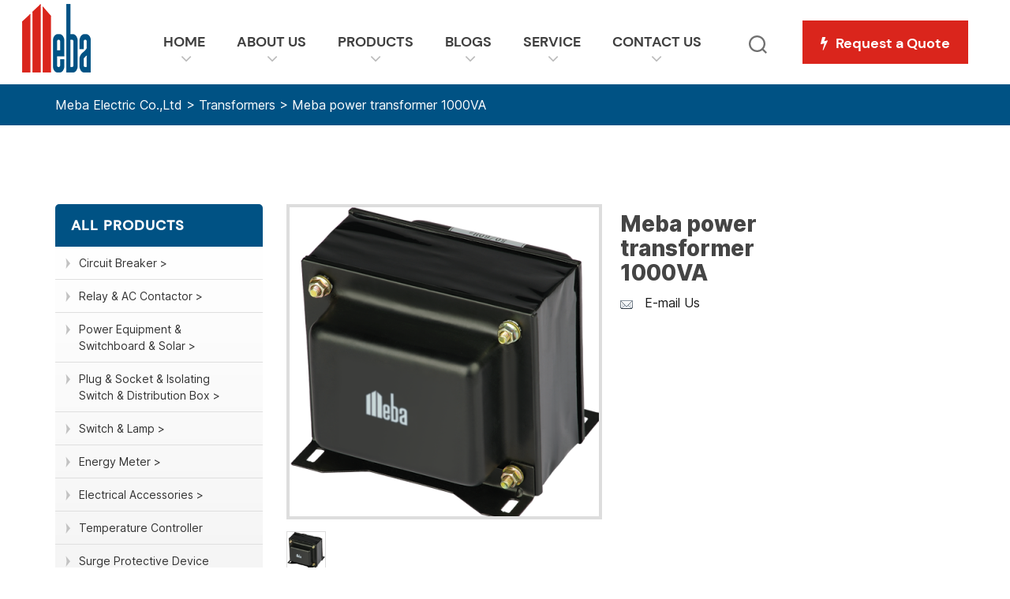

--- FILE ---
content_type: text/html; charset=UTF-8
request_url: https://www.meba.net/meba-power-transformer-1000va/
body_size: 155049
content:
<!DOCTYPE html>

<html class="no-js" lang="en-US">

	<head>

		<meta charset="UTF-8">
        <meta http-equiv="X-UA-Compatible" content="IE=edge">
        <meta name="renderer" content="webkit|ie-comp|ie-stand">
                <meta name="viewport" content="width=device-width, initial-scale=1.0">
                <title>Meba power transformer 1000VA</title>
        <link rel="profile" href="https://gmpg.org/xfn/11">
        <link rel="stylesheet" href="/wp-content/themes/meba/css/animate.min.css">
        <link rel="stylesheet" href="/wp-content/themes/meba/css/font-awesome.css">
        <link rel="stylesheet" href="/wp-content/themes/meba/css/swiper.min.css">
        <link rel="stylesheet" href="/wp-content/themes/meba/css/cloud-zoom.css">
        <link rel="stylesheet" href="/wp-content/themes/meba/css/bootstrap.min.css">
        <link rel="stylesheet" href="/wp-content/themes/meba/style.css">
        <link rel="stylesheet" href="/wp-content/themes/meba/custom-style.css">
        <script src="/wp-content/themes/meba/js/jquery.min.js"></script>
        <script src="/wp-content/themes/meba/js/wow.min.js"></script>
        <script src="/wp-content/themes/meba/js/cloud-zoom.1.0.2.min.js"></script>
        <script src="/wp-content/themes/meba/js/swiper.min.js"></script>
        <script src="/wp-content/themes/meba/js/bootstrap.min.js"></script>
        <script>
            CloudZoom.quickStart();
        </script>
		<!-- Google Tag Manager -->
		<script>(function(w,d,s,l,i){w[l]=w[l]||[];w[l].push({'gtm.start':
		new Date().getTime(),event:'gtm.js'});var f=d.getElementsByTagName(s)[0],
		j=d.createElement(s),dl=l!='dataLayer'?'&l='+l:'';j.async=true;j.src=
		'https://www.googletagmanager.com/gtm.js?id='+i+dl;f.parentNode.insertBefore(j,f);
		})(window,document,'script','dataLayer','GTM-MXKC62S');</script>
		<!-- End Google Tag Manager -->   
		<meta name='robots' content='index, follow, max-image-preview:large, max-snippet:-1, max-video-preview:-1' />
	<style>img:is([sizes="auto" i], [sizes^="auto," i]) { contain-intrinsic-size: 3000px 1500px }</style>
	<meta name="dlm-version" content="5.0.26">
	<!-- This site is optimized with the Yoast SEO plugin v25.4 - https://yoast.com/wordpress/plugins/seo/ -->
	<title>Meba power transformer 1000VA</title>
	<meta name="description" content="Meba power transformer 1000VA advantages of no waveform distortion , high effici -ency, elegant appearance , ease of use , effective operation etc" />
	<link rel="canonical" href="https://www.meba.net/meba-power-transformer-1000va/" />
	<meta property="og:locale" content="en_US" />
	<meta property="og:type" content="article" />
	<meta property="og:title" content="Meba power transformer 1000VA" />
	<meta property="og:description" content="Meba power transformer 1000VA advantages of no waveform distortion , high effici -ency, elegant appearance , ease of use , effective operation etc" />
	<meta property="og:url" content="https://www.meba.net/meba-power-transformer-1000va/" />
	<meta property="og:site_name" content="Meba Electric Co., Ltd" />
	<meta property="article:publisher" content="https://www.facebook.com/mebaelectric?fref=ts" />
	<meta property="article:published_time" content="2013-12-28T01:46:54+00:00" />
	<meta property="article:modified_time" content="2020-10-26T08:07:03+00:00" />
	<meta property="og:image" content="https://www.meba.net/wp-content/uploads/2013/12/Meba-power-transformer-1000VA1.png" />
	<meta property="og:image:width" content="500" />
	<meta property="og:image:height" content="500" />
	<meta property="og:image:type" content="image/png" />
	<meta name="author" content="meba_admin" />
	<meta name="twitter:card" content="summary_large_image" />
	<meta name="twitter:label1" content="Written by" />
	<meta name="twitter:data1" content="meba_admin" />
	<meta name="twitter:label2" content="Est. reading time" />
	<meta name="twitter:data2" content="1 minute" />
	<script type="application/ld+json" class="yoast-schema-graph">{"@context":"https://schema.org","@graph":[{"@type":"Article","@id":"https://www.meba.net/meba-power-transformer-1000va/#article","isPartOf":{"@id":"https://www.meba.net/meba-power-transformer-1000va/"},"author":{"name":"meba_admin","@id":"https://www.meba.net/#/schema/person/1413c72f17689f37d1c823e298a9a51b"},"headline":"Meba power transformer 1000VA","datePublished":"2013-12-28T01:46:54+00:00","dateModified":"2020-10-26T08:07:03+00:00","mainEntityOfPage":{"@id":"https://www.meba.net/meba-power-transformer-1000va/"},"wordCount":223,"commentCount":0,"publisher":{"@id":"https://www.meba.net/#organization"},"image":{"@id":"https://www.meba.net/meba-power-transformer-1000va/#primaryimage"},"thumbnailUrl":"https://www.meba.net/wp-content/uploads/2013/12/Meba-power-transformer-1000VA1.png","keywords":["Fixed Type Step up-down Transformer","power transformer"],"articleSection":["Transformers"],"inLanguage":"en-US","potentialAction":[{"@type":"CommentAction","name":"Comment","target":["https://www.meba.net/meba-power-transformer-1000va/#respond"]}]},{"@type":"WebPage","@id":"https://www.meba.net/meba-power-transformer-1000va/","url":"https://www.meba.net/meba-power-transformer-1000va/","name":"Meba power transformer 1000VA","isPartOf":{"@id":"https://www.meba.net/#website"},"primaryImageOfPage":{"@id":"https://www.meba.net/meba-power-transformer-1000va/#primaryimage"},"image":{"@id":"https://www.meba.net/meba-power-transformer-1000va/#primaryimage"},"thumbnailUrl":"https://www.meba.net/wp-content/uploads/2013/12/Meba-power-transformer-1000VA1.png","datePublished":"2013-12-28T01:46:54+00:00","dateModified":"2020-10-26T08:07:03+00:00","description":"Meba power transformer 1000VA advantages of no waveform distortion , high effici -ency, elegant appearance , ease of use , effective operation etc","breadcrumb":{"@id":"https://www.meba.net/meba-power-transformer-1000va/#breadcrumb"},"inLanguage":"en-US","potentialAction":[{"@type":"ReadAction","target":["https://www.meba.net/meba-power-transformer-1000va/"]}]},{"@type":"ImageObject","inLanguage":"en-US","@id":"https://www.meba.net/meba-power-transformer-1000va/#primaryimage","url":"https://www.meba.net/wp-content/uploads/2013/12/Meba-power-transformer-1000VA1.png","contentUrl":"https://www.meba.net/wp-content/uploads/2013/12/Meba-power-transformer-1000VA1.png","width":500,"height":500,"caption":"Meba power transformer 1000VA"},{"@type":"BreadcrumbList","@id":"https://www.meba.net/meba-power-transformer-1000va/#breadcrumb","itemListElement":[{"@type":"ListItem","position":1,"name":"Home","item":"https://www.meba.net/"},{"@type":"ListItem","position":2,"name":"Meba power transformer 1000VA"}]},{"@type":"WebSite","@id":"https://www.meba.net/#website","url":"https://www.meba.net/","name":"Meba Electric Co., Ltd","description":"","publisher":{"@id":"https://www.meba.net/#organization"},"potentialAction":[{"@type":"SearchAction","target":{"@type":"EntryPoint","urlTemplate":"https://www.meba.net/?s={search_term_string}"},"query-input":{"@type":"PropertyValueSpecification","valueRequired":true,"valueName":"search_term_string"}}],"inLanguage":"en-US"},{"@type":"Organization","@id":"https://www.meba.net/#organization","name":"Meba Electric","url":"https://www.meba.net/","logo":{"@type":"ImageObject","inLanguage":"en-US","@id":"https://www.meba.net/#/schema/logo/image/","url":"https://www.meba.net/wp-content/uploads/2015/04/meba-logo.png","contentUrl":"https://www.meba.net/wp-content/uploads/2015/04/meba-logo.png","width":113,"height":67,"caption":"Meba Electric"},"image":{"@id":"https://www.meba.net/#/schema/logo/image/"},"sameAs":["https://www.facebook.com/mebaelectric?fref=ts","https://www.linkedin.com/company/meba-electric-enterprises","https://www.pinterest.com/Mebaelectric"]},{"@type":"Person","@id":"https://www.meba.net/#/schema/person/1413c72f17689f37d1c823e298a9a51b","name":"meba_admin","image":{"@type":"ImageObject","inLanguage":"en-US","@id":"https://www.meba.net/#/schema/person/image/","url":"https://secure.gravatar.com/avatar/42f9150489ec1c6982bd823cd29b48db6ed760cf01e5b520f80a1ed0321d74c6?s=96&d=mm&r=g","contentUrl":"https://secure.gravatar.com/avatar/42f9150489ec1c6982bd823cd29b48db6ed760cf01e5b520f80a1ed0321d74c6?s=96&d=mm&r=g","caption":"meba_admin"},"url":"https://www.meba.net/author/meba_admin/"}]}</script>
	<!-- / Yoast SEO plugin. -->


<link rel="alternate" type="application/rss+xml" title="Meba Electric Co., Ltd &raquo; Feed" href="https://www.meba.net/feed/" />
<link rel="alternate" type="application/rss+xml" title="Meba Electric Co., Ltd &raquo; Comments Feed" href="https://www.meba.net/comments/feed/" />
<link rel="alternate" type="application/rss+xml" title="Meba Electric Co., Ltd &raquo; Meba power transformer 1000VA Comments Feed" href="https://www.meba.net/meba-power-transformer-1000va/feed/" />
<script>
window._wpemojiSettings = {"baseUrl":"https:\/\/s.w.org\/images\/core\/emoji\/16.0.1\/72x72\/","ext":".png","svgUrl":"https:\/\/s.w.org\/images\/core\/emoji\/16.0.1\/svg\/","svgExt":".svg","source":{"concatemoji":"https:\/\/www.meba.net\/wp-includes\/js\/wp-emoji-release.min.js?ver=6.8.3"}};
/*! This file is auto-generated */
!function(s,n){var o,i,e;function c(e){try{var t={supportTests:e,timestamp:(new Date).valueOf()};sessionStorage.setItem(o,JSON.stringify(t))}catch(e){}}function p(e,t,n){e.clearRect(0,0,e.canvas.width,e.canvas.height),e.fillText(t,0,0);var t=new Uint32Array(e.getImageData(0,0,e.canvas.width,e.canvas.height).data),a=(e.clearRect(0,0,e.canvas.width,e.canvas.height),e.fillText(n,0,0),new Uint32Array(e.getImageData(0,0,e.canvas.width,e.canvas.height).data));return t.every(function(e,t){return e===a[t]})}function u(e,t){e.clearRect(0,0,e.canvas.width,e.canvas.height),e.fillText(t,0,0);for(var n=e.getImageData(16,16,1,1),a=0;a<n.data.length;a++)if(0!==n.data[a])return!1;return!0}function f(e,t,n,a){switch(t){case"flag":return n(e,"\ud83c\udff3\ufe0f\u200d\u26a7\ufe0f","\ud83c\udff3\ufe0f\u200b\u26a7\ufe0f")?!1:!n(e,"\ud83c\udde8\ud83c\uddf6","\ud83c\udde8\u200b\ud83c\uddf6")&&!n(e,"\ud83c\udff4\udb40\udc67\udb40\udc62\udb40\udc65\udb40\udc6e\udb40\udc67\udb40\udc7f","\ud83c\udff4\u200b\udb40\udc67\u200b\udb40\udc62\u200b\udb40\udc65\u200b\udb40\udc6e\u200b\udb40\udc67\u200b\udb40\udc7f");case"emoji":return!a(e,"\ud83e\udedf")}return!1}function g(e,t,n,a){var r="undefined"!=typeof WorkerGlobalScope&&self instanceof WorkerGlobalScope?new OffscreenCanvas(300,150):s.createElement("canvas"),o=r.getContext("2d",{willReadFrequently:!0}),i=(o.textBaseline="top",o.font="600 32px Arial",{});return e.forEach(function(e){i[e]=t(o,e,n,a)}),i}function t(e){var t=s.createElement("script");t.src=e,t.defer=!0,s.head.appendChild(t)}"undefined"!=typeof Promise&&(o="wpEmojiSettingsSupports",i=["flag","emoji"],n.supports={everything:!0,everythingExceptFlag:!0},e=new Promise(function(e){s.addEventListener("DOMContentLoaded",e,{once:!0})}),new Promise(function(t){var n=function(){try{var e=JSON.parse(sessionStorage.getItem(o));if("object"==typeof e&&"number"==typeof e.timestamp&&(new Date).valueOf()<e.timestamp+604800&&"object"==typeof e.supportTests)return e.supportTests}catch(e){}return null}();if(!n){if("undefined"!=typeof Worker&&"undefined"!=typeof OffscreenCanvas&&"undefined"!=typeof URL&&URL.createObjectURL&&"undefined"!=typeof Blob)try{var e="postMessage("+g.toString()+"("+[JSON.stringify(i),f.toString(),p.toString(),u.toString()].join(",")+"));",a=new Blob([e],{type:"text/javascript"}),r=new Worker(URL.createObjectURL(a),{name:"wpTestEmojiSupports"});return void(r.onmessage=function(e){c(n=e.data),r.terminate(),t(n)})}catch(e){}c(n=g(i,f,p,u))}t(n)}).then(function(e){for(var t in e)n.supports[t]=e[t],n.supports.everything=n.supports.everything&&n.supports[t],"flag"!==t&&(n.supports.everythingExceptFlag=n.supports.everythingExceptFlag&&n.supports[t]);n.supports.everythingExceptFlag=n.supports.everythingExceptFlag&&!n.supports.flag,n.DOMReady=!1,n.readyCallback=function(){n.DOMReady=!0}}).then(function(){return e}).then(function(){var e;n.supports.everything||(n.readyCallback(),(e=n.source||{}).concatemoji?t(e.concatemoji):e.wpemoji&&e.twemoji&&(t(e.twemoji),t(e.wpemoji)))}))}((window,document),window._wpemojiSettings);
</script>
<link rel='stylesheet' id='superzoomgallerystylesheet-css' href='https://www.meba.net/wp-content/plugins/super-zoom-gallery/szg-style.css?ver=6.8.3' type='text/css' media='all' />
<style id='wp-emoji-styles-inline-css' type='text/css'>

	img.wp-smiley, img.emoji {
		display: inline !important;
		border: none !important;
		box-shadow: none !important;
		height: 1em !important;
		width: 1em !important;
		margin: 0 0.07em !important;
		vertical-align: -0.1em !important;
		background: none !important;
		padding: 0 !important;
	}
</style>
<link rel='stylesheet' id='wp-block-library-css' href='https://www.meba.net/wp-includes/css/dist/block-library/style.min.css?ver=6.8.3' type='text/css' media='all' />
<style id='classic-theme-styles-inline-css' type='text/css'>
/*! This file is auto-generated */
.wp-block-button__link{color:#fff;background-color:#32373c;border-radius:9999px;box-shadow:none;text-decoration:none;padding:calc(.667em + 2px) calc(1.333em + 2px);font-size:1.125em}.wp-block-file__button{background:#32373c;color:#fff;text-decoration:none}
</style>
<style id='global-styles-inline-css' type='text/css'>
:root{--wp--preset--aspect-ratio--square: 1;--wp--preset--aspect-ratio--4-3: 4/3;--wp--preset--aspect-ratio--3-4: 3/4;--wp--preset--aspect-ratio--3-2: 3/2;--wp--preset--aspect-ratio--2-3: 2/3;--wp--preset--aspect-ratio--16-9: 16/9;--wp--preset--aspect-ratio--9-16: 9/16;--wp--preset--color--black: #000000;--wp--preset--color--cyan-bluish-gray: #abb8c3;--wp--preset--color--white: #ffffff;--wp--preset--color--pale-pink: #f78da7;--wp--preset--color--vivid-red: #cf2e2e;--wp--preset--color--luminous-vivid-orange: #ff6900;--wp--preset--color--luminous-vivid-amber: #fcb900;--wp--preset--color--light-green-cyan: #7bdcb5;--wp--preset--color--vivid-green-cyan: #00d084;--wp--preset--color--pale-cyan-blue: #8ed1fc;--wp--preset--color--vivid-cyan-blue: #0693e3;--wp--preset--color--vivid-purple: #9b51e0;--wp--preset--color--accent: #e22658;--wp--preset--color--primary: #000000;--wp--preset--color--secondary: #6d6d6d;--wp--preset--color--subtle-background: #dbdbdb;--wp--preset--color--background: #ffffff;--wp--preset--gradient--vivid-cyan-blue-to-vivid-purple: linear-gradient(135deg,rgba(6,147,227,1) 0%,rgb(155,81,224) 100%);--wp--preset--gradient--light-green-cyan-to-vivid-green-cyan: linear-gradient(135deg,rgb(122,220,180) 0%,rgb(0,208,130) 100%);--wp--preset--gradient--luminous-vivid-amber-to-luminous-vivid-orange: linear-gradient(135deg,rgba(252,185,0,1) 0%,rgba(255,105,0,1) 100%);--wp--preset--gradient--luminous-vivid-orange-to-vivid-red: linear-gradient(135deg,rgba(255,105,0,1) 0%,rgb(207,46,46) 100%);--wp--preset--gradient--very-light-gray-to-cyan-bluish-gray: linear-gradient(135deg,rgb(238,238,238) 0%,rgb(169,184,195) 100%);--wp--preset--gradient--cool-to-warm-spectrum: linear-gradient(135deg,rgb(74,234,220) 0%,rgb(151,120,209) 20%,rgb(207,42,186) 40%,rgb(238,44,130) 60%,rgb(251,105,98) 80%,rgb(254,248,76) 100%);--wp--preset--gradient--blush-light-purple: linear-gradient(135deg,rgb(255,206,236) 0%,rgb(152,150,240) 100%);--wp--preset--gradient--blush-bordeaux: linear-gradient(135deg,rgb(254,205,165) 0%,rgb(254,45,45) 50%,rgb(107,0,62) 100%);--wp--preset--gradient--luminous-dusk: linear-gradient(135deg,rgb(255,203,112) 0%,rgb(199,81,192) 50%,rgb(65,88,208) 100%);--wp--preset--gradient--pale-ocean: linear-gradient(135deg,rgb(255,245,203) 0%,rgb(182,227,212) 50%,rgb(51,167,181) 100%);--wp--preset--gradient--electric-grass: linear-gradient(135deg,rgb(202,248,128) 0%,rgb(113,206,126) 100%);--wp--preset--gradient--midnight: linear-gradient(135deg,rgb(2,3,129) 0%,rgb(40,116,252) 100%);--wp--preset--font-size--small: 18px;--wp--preset--font-size--medium: 20px;--wp--preset--font-size--large: 26.25px;--wp--preset--font-size--x-large: 42px;--wp--preset--font-size--normal: 21px;--wp--preset--font-size--larger: 32px;--wp--preset--spacing--20: 0.44rem;--wp--preset--spacing--30: 0.67rem;--wp--preset--spacing--40: 1rem;--wp--preset--spacing--50: 1.5rem;--wp--preset--spacing--60: 2.25rem;--wp--preset--spacing--70: 3.38rem;--wp--preset--spacing--80: 5.06rem;--wp--preset--shadow--natural: 6px 6px 9px rgba(0, 0, 0, 0.2);--wp--preset--shadow--deep: 12px 12px 50px rgba(0, 0, 0, 0.4);--wp--preset--shadow--sharp: 6px 6px 0px rgba(0, 0, 0, 0.2);--wp--preset--shadow--outlined: 6px 6px 0px -3px rgba(255, 255, 255, 1), 6px 6px rgba(0, 0, 0, 1);--wp--preset--shadow--crisp: 6px 6px 0px rgba(0, 0, 0, 1);}:where(.is-layout-flex){gap: 0.5em;}:where(.is-layout-grid){gap: 0.5em;}body .is-layout-flex{display: flex;}.is-layout-flex{flex-wrap: wrap;align-items: center;}.is-layout-flex > :is(*, div){margin: 0;}body .is-layout-grid{display: grid;}.is-layout-grid > :is(*, div){margin: 0;}:where(.wp-block-columns.is-layout-flex){gap: 2em;}:where(.wp-block-columns.is-layout-grid){gap: 2em;}:where(.wp-block-post-template.is-layout-flex){gap: 1.25em;}:where(.wp-block-post-template.is-layout-grid){gap: 1.25em;}.has-black-color{color: var(--wp--preset--color--black) !important;}.has-cyan-bluish-gray-color{color: var(--wp--preset--color--cyan-bluish-gray) !important;}.has-white-color{color: var(--wp--preset--color--white) !important;}.has-pale-pink-color{color: var(--wp--preset--color--pale-pink) !important;}.has-vivid-red-color{color: var(--wp--preset--color--vivid-red) !important;}.has-luminous-vivid-orange-color{color: var(--wp--preset--color--luminous-vivid-orange) !important;}.has-luminous-vivid-amber-color{color: var(--wp--preset--color--luminous-vivid-amber) !important;}.has-light-green-cyan-color{color: var(--wp--preset--color--light-green-cyan) !important;}.has-vivid-green-cyan-color{color: var(--wp--preset--color--vivid-green-cyan) !important;}.has-pale-cyan-blue-color{color: var(--wp--preset--color--pale-cyan-blue) !important;}.has-vivid-cyan-blue-color{color: var(--wp--preset--color--vivid-cyan-blue) !important;}.has-vivid-purple-color{color: var(--wp--preset--color--vivid-purple) !important;}.has-black-background-color{background-color: var(--wp--preset--color--black) !important;}.has-cyan-bluish-gray-background-color{background-color: var(--wp--preset--color--cyan-bluish-gray) !important;}.has-white-background-color{background-color: var(--wp--preset--color--white) !important;}.has-pale-pink-background-color{background-color: var(--wp--preset--color--pale-pink) !important;}.has-vivid-red-background-color{background-color: var(--wp--preset--color--vivid-red) !important;}.has-luminous-vivid-orange-background-color{background-color: var(--wp--preset--color--luminous-vivid-orange) !important;}.has-luminous-vivid-amber-background-color{background-color: var(--wp--preset--color--luminous-vivid-amber) !important;}.has-light-green-cyan-background-color{background-color: var(--wp--preset--color--light-green-cyan) !important;}.has-vivid-green-cyan-background-color{background-color: var(--wp--preset--color--vivid-green-cyan) !important;}.has-pale-cyan-blue-background-color{background-color: var(--wp--preset--color--pale-cyan-blue) !important;}.has-vivid-cyan-blue-background-color{background-color: var(--wp--preset--color--vivid-cyan-blue) !important;}.has-vivid-purple-background-color{background-color: var(--wp--preset--color--vivid-purple) !important;}.has-black-border-color{border-color: var(--wp--preset--color--black) !important;}.has-cyan-bluish-gray-border-color{border-color: var(--wp--preset--color--cyan-bluish-gray) !important;}.has-white-border-color{border-color: var(--wp--preset--color--white) !important;}.has-pale-pink-border-color{border-color: var(--wp--preset--color--pale-pink) !important;}.has-vivid-red-border-color{border-color: var(--wp--preset--color--vivid-red) !important;}.has-luminous-vivid-orange-border-color{border-color: var(--wp--preset--color--luminous-vivid-orange) !important;}.has-luminous-vivid-amber-border-color{border-color: var(--wp--preset--color--luminous-vivid-amber) !important;}.has-light-green-cyan-border-color{border-color: var(--wp--preset--color--light-green-cyan) !important;}.has-vivid-green-cyan-border-color{border-color: var(--wp--preset--color--vivid-green-cyan) !important;}.has-pale-cyan-blue-border-color{border-color: var(--wp--preset--color--pale-cyan-blue) !important;}.has-vivid-cyan-blue-border-color{border-color: var(--wp--preset--color--vivid-cyan-blue) !important;}.has-vivid-purple-border-color{border-color: var(--wp--preset--color--vivid-purple) !important;}.has-vivid-cyan-blue-to-vivid-purple-gradient-background{background: var(--wp--preset--gradient--vivid-cyan-blue-to-vivid-purple) !important;}.has-light-green-cyan-to-vivid-green-cyan-gradient-background{background: var(--wp--preset--gradient--light-green-cyan-to-vivid-green-cyan) !important;}.has-luminous-vivid-amber-to-luminous-vivid-orange-gradient-background{background: var(--wp--preset--gradient--luminous-vivid-amber-to-luminous-vivid-orange) !important;}.has-luminous-vivid-orange-to-vivid-red-gradient-background{background: var(--wp--preset--gradient--luminous-vivid-orange-to-vivid-red) !important;}.has-very-light-gray-to-cyan-bluish-gray-gradient-background{background: var(--wp--preset--gradient--very-light-gray-to-cyan-bluish-gray) !important;}.has-cool-to-warm-spectrum-gradient-background{background: var(--wp--preset--gradient--cool-to-warm-spectrum) !important;}.has-blush-light-purple-gradient-background{background: var(--wp--preset--gradient--blush-light-purple) !important;}.has-blush-bordeaux-gradient-background{background: var(--wp--preset--gradient--blush-bordeaux) !important;}.has-luminous-dusk-gradient-background{background: var(--wp--preset--gradient--luminous-dusk) !important;}.has-pale-ocean-gradient-background{background: var(--wp--preset--gradient--pale-ocean) !important;}.has-electric-grass-gradient-background{background: var(--wp--preset--gradient--electric-grass) !important;}.has-midnight-gradient-background{background: var(--wp--preset--gradient--midnight) !important;}.has-small-font-size{font-size: var(--wp--preset--font-size--small) !important;}.has-medium-font-size{font-size: var(--wp--preset--font-size--medium) !important;}.has-large-font-size{font-size: var(--wp--preset--font-size--large) !important;}.has-x-large-font-size{font-size: var(--wp--preset--font-size--x-large) !important;}
:where(.wp-block-post-template.is-layout-flex){gap: 1.25em;}:where(.wp-block-post-template.is-layout-grid){gap: 1.25em;}
:where(.wp-block-columns.is-layout-flex){gap: 2em;}:where(.wp-block-columns.is-layout-grid){gap: 2em;}
:root :where(.wp-block-pullquote){font-size: 1.5em;line-height: 1.6;}
</style>
<link rel='stylesheet' id='rs-plugin-settings-css' href='https://www.meba.net/wp-content/plugins/revslider/public/assets/css/settings.css?ver=5.4.8.1' type='text/css' media='all' />
<style id='rs-plugin-settings-inline-css' type='text/css'>
#rs-demo-id {}
</style>
<link rel='stylesheet' id='wp-postratings-css' href='https://www.meba.net/wp-content/plugins/wp-postratings/css/postratings-css.css?ver=1.91.2' type='text/css' media='all' />
<link rel='stylesheet' id='twentytwenty-style-css' href='https://www.meba.net/wp-content/themes/meba/style.css?ver=2.0' type='text/css' media='all' />
<style id='twentytwenty-style-inline-css' type='text/css'>
.color-accent,.color-accent-hover:hover,.color-accent-hover:focus,:root .has-accent-color,.has-drop-cap:not(:focus):first-letter,.wp-block-button.is-style-outline,a { color: #e22658; }blockquote,.border-color-accent,.border-color-accent-hover:hover,.border-color-accent-hover:focus { border-color: #e22658; }button:not(.toggle),.button,.faux-button,.wp-block-button__link,.wp-block-file .wp-block-file__button,input[type="button"],input[type="reset"],input[type="submit"],.bg-accent,.bg-accent-hover:hover,.bg-accent-hover:focus,:root .has-accent-background-color,.comment-reply-link { background-color: #e22658; }.fill-children-accent,.fill-children-accent * { fill: #e22658; }:root .has-background-color,button,.button,.faux-button,.wp-block-button__link,.wp-block-file__button,input[type="button"],input[type="reset"],input[type="submit"],.wp-block-button,.comment-reply-link,.has-background.has-primary-background-color:not(.has-text-color),.has-background.has-primary-background-color *:not(.has-text-color),.has-background.has-accent-background-color:not(.has-text-color),.has-background.has-accent-background-color *:not(.has-text-color) { color: #ffffff; }:root .has-background-background-color { background-color: #ffffff; }body,.entry-title a,:root .has-primary-color { color: #000000; }:root .has-primary-background-color { background-color: #000000; }cite,figcaption,.wp-caption-text,.post-meta,.entry-content .wp-block-archives li,.entry-content .wp-block-categories li,.entry-content .wp-block-latest-posts li,.wp-block-latest-comments__comment-date,.wp-block-latest-posts__post-date,.wp-block-embed figcaption,.wp-block-image figcaption,.wp-block-pullquote cite,.comment-metadata,.comment-respond .comment-notes,.comment-respond .logged-in-as,.pagination .dots,.entry-content hr:not(.has-background),hr.styled-separator,:root .has-secondary-color { color: #6d6d6d; }:root .has-secondary-background-color { background-color: #6d6d6d; }pre,fieldset,input,textarea,table,table *,hr { border-color: #dbdbdb; }caption,code,code,kbd,samp,.wp-block-table.is-style-stripes tbody tr:nth-child(odd),:root .has-subtle-background-background-color { background-color: #dbdbdb; }.wp-block-table.is-style-stripes { border-bottom-color: #dbdbdb; }.wp-block-latest-posts.is-grid li { border-top-color: #dbdbdb; }:root .has-subtle-background-color { color: #dbdbdb; }body:not(.overlay-header) .primary-menu > li > a,body:not(.overlay-header) .primary-menu > li > .icon,.modal-menu a,.footer-menu a, .footer-widgets a,#site-footer .wp-block-button.is-style-outline,.wp-block-pullquote:before,.singular:not(.overlay-header) .entry-header a,.archive-header a,.header-footer-group .color-accent,.header-footer-group .color-accent-hover:hover { color: #cd2653; }.social-icons a,#site-footer button:not(.toggle),#site-footer .button,#site-footer .faux-button,#site-footer .wp-block-button__link,#site-footer .wp-block-file__button,#site-footer input[type="button"],#site-footer input[type="reset"],#site-footer input[type="submit"] { background-color: #cd2653; }.header-footer-group,body:not(.overlay-header) #site-header .toggle,.menu-modal .toggle { color: #000000; }body:not(.overlay-header) .primary-menu ul { background-color: #000000; }body:not(.overlay-header) .primary-menu > li > ul:after { border-bottom-color: #000000; }body:not(.overlay-header) .primary-menu ul ul:after { border-left-color: #000000; }.site-description,body:not(.overlay-header) .toggle-inner .toggle-text,.widget .post-date,.widget .rss-date,.widget_archive li,.widget_categories li,.widget cite,.widget_pages li,.widget_meta li,.widget_nav_menu li,.powered-by-wordpress,.to-the-top,.singular .entry-header .post-meta,.singular:not(.overlay-header) .entry-header .post-meta a { color: #6d6d6d; }.header-footer-group pre,.header-footer-group fieldset,.header-footer-group input,.header-footer-group textarea,.header-footer-group table,.header-footer-group table *,.footer-nav-widgets-wrapper,#site-footer,.menu-modal nav *,.footer-widgets-outer-wrapper,.footer-top { border-color: #dcd7ca; }.header-footer-group table caption,body:not(.overlay-header) .header-inner .toggle-wrapper::before { background-color: #dcd7ca; }
</style>
<link rel='stylesheet' id='twentytwenty-print-style-css' href='https://www.meba.net/wp-content/themes/meba/print.css?ver=2.0' type='text/css' media='print' />
<link rel='stylesheet' id='fancybox-css' href='https://www.meba.net/wp-content/plugins/easy-fancybox/fancybox/1.5.4/jquery.fancybox.min.css?ver=6.8.3' type='text/css' media='screen' />
<style id='fancybox-inline-css' type='text/css'>
#fancybox-outer{background:#ffffff}#fancybox-content{background:#ffffff;border-color:#ffffff;color:#000000;}#fancybox-title,#fancybox-title-float-main{color:#fff}
</style>
<link rel='stylesheet' id='wp-pagenavi-css' href='https://www.meba.net/wp-content/plugins/wp-pagenavi/pagenavi-css.css?ver=2.70' type='text/css' media='all' />
<link rel='stylesheet' id='tablepress-default-css' href='https://www.meba.net/wp-content/plugins/tablepress/css/build/default.css?ver=3.1.3' type='text/css' media='all' />
<link rel='stylesheet' id='js_composer_front-css' href='https://www.meba.net/wp-content/plugins/js_composer/assets/css/js_composer.min.css?ver=6.2.0' type='text/css' media='all' />
<script src="https://www.meba.net/wp-includes/js/jquery/jquery.min.js?ver=3.7.1" id="jquery-core-js"></script>
<script src="https://www.meba.net/wp-includes/js/jquery/jquery-migrate.min.js?ver=3.4.1" id="jquery-migrate-js"></script>
<script src="https://www.meba.net/wp-content/plugins/revslider/public/assets/js/jquery.themepunch.tools.min.js?ver=5.4.8.1" id="tp-tools-js"></script>
<script src="https://www.meba.net/wp-content/plugins/revslider/public/assets/js/jquery.themepunch.revolution.min.js?ver=5.4.8.1" id="revmin-js"></script>
<script src="https://www.meba.net/wp-content/themes/meba/assets/js/index.js?ver=2.0" id="twentytwenty-js-js" async></script>
<link rel="https://api.w.org/" href="https://www.meba.net/wp-json/" /><link rel="alternate" title="JSON" type="application/json" href="https://www.meba.net/wp-json/wp/v2/posts/3619" /><link rel="EditURI" type="application/rsd+xml" title="RSD" href="https://www.meba.net/xmlrpc.php?rsd" />
<meta name="generator" content="WordPress 6.8.3" />
<link rel='shortlink' href='https://www.meba.net/?p=3619' />
<link rel="alternate" title="oEmbed (JSON)" type="application/json+oembed" href="https://www.meba.net/wp-json/oembed/1.0/embed?url=https%3A%2F%2Fwww.meba.net%2Fmeba-power-transformer-1000va%2F" />
<link rel="alternate" title="oEmbed (XML)" type="text/xml+oembed" href="https://www.meba.net/wp-json/oembed/1.0/embed?url=https%3A%2F%2Fwww.meba.net%2Fmeba-power-transformer-1000va%2F&#038;format=xml" />
	<script>document.documentElement.className = document.documentElement.className.replace( 'no-js', 'js' );</script>
	<meta name="generator" content="Powered by WPBakery Page Builder - drag and drop page builder for WordPress."/>
<style type="text/css">.broken_link, a.broken_link {
	text-decoration: line-through;
}</style><style id="custom-background-css">
body.custom-background { background-color: #ffffff; }
</style>
	<meta name="generator" content="Powered by Slider Revolution 5.4.8.1 - responsive, Mobile-Friendly Slider Plugin for WordPress with comfortable drag and drop interface." />
<link rel="icon" href="https://www.meba.net/wp-content/uploads/2020/07/favicon.ico" sizes="32x32" />
<link rel="icon" href="https://www.meba.net/wp-content/uploads/2020/07/favicon.ico" sizes="192x192" />
<link rel="apple-touch-icon" href="https://www.meba.net/wp-content/uploads/2020/07/favicon.ico" />
<meta name="msapplication-TileImage" content="https://www.meba.net/wp-content/uploads/2020/07/favicon.ico" />
<script type="text/javascript">function setREVStartSize(e){									
						try{ e.c=jQuery(e.c);var i=jQuery(window).width(),t=9999,r=0,n=0,l=0,f=0,s=0,h=0;
							if(e.responsiveLevels&&(jQuery.each(e.responsiveLevels,function(e,f){f>i&&(t=r=f,l=e),i>f&&f>r&&(r=f,n=e)}),t>r&&(l=n)),f=e.gridheight[l]||e.gridheight[0]||e.gridheight,s=e.gridwidth[l]||e.gridwidth[0]||e.gridwidth,h=i/s,h=h>1?1:h,f=Math.round(h*f),"fullscreen"==e.sliderLayout){var u=(e.c.width(),jQuery(window).height());if(void 0!=e.fullScreenOffsetContainer){var c=e.fullScreenOffsetContainer.split(",");if (c) jQuery.each(c,function(e,i){u=jQuery(i).length>0?u-jQuery(i).outerHeight(!0):u}),e.fullScreenOffset.split("%").length>1&&void 0!=e.fullScreenOffset&&e.fullScreenOffset.length>0?u-=jQuery(window).height()*parseInt(e.fullScreenOffset,0)/100:void 0!=e.fullScreenOffset&&e.fullScreenOffset.length>0&&(u-=parseInt(e.fullScreenOffset,0))}f=u}else void 0!=e.minHeight&&f<e.minHeight&&(f=e.minHeight);e.c.closest(".rev_slider_wrapper").css({height:f})					
						}catch(d){console.log("Failure at Presize of Slider:"+d)}						
					};</script>
<noscript><style> .wpb_animate_when_almost_visible { opacity: 1; }</style></noscript>
	</head>

	<body data-rsssl=1 class="wp-singular post-template-default single single-post postid-3619 single-format-standard custom-background wp-custom-logo wp-theme-meba singular enable-search-modal has-post-thumbnail has-single-pagination showing-comments show-avatars footer-top-visible reduced-spacing wpb-js-composer js-comp-ver-6.2.0 vc_responsive">
<!-- Google Tag Manager (noscript) -->
<noscript><iframe src="https://www.googletagmanager.com/ns.html?id=GTM-MXKC62S"
height="0" width="0" style="display:none;visibility:hidden"></iframe></noscript>
<!-- End Google Tag Manager (noscript) -->		
<!-- Start of LiveChat (www.livechatinc.com) code -->
<script>
    window.__lc = window.__lc || {};
    window.__lc.license = 4405921;
    ;(function(n,t,c){function i(n){return e._h?e._h.apply(null,n):e._q.push(n)}var e={_q:[],_h:null,_v:"2.0",on:function(){i(["on",c.call(arguments)])},once:function(){i(["once",c.call(arguments)])},off:function(){i(["off",c.call(arguments)])},get:function(){if(!e._h)throw new Error("[LiveChatWidget] You can't use getters before load.");return i(["get",c.call(arguments)])},call:function(){i(["call",c.call(arguments)])},init:function(){var n=t.createElement("script");n.async=!0,n.type="text/javascript",n.src="https://cdn.livechatinc.com/tracking.js",t.head.appendChild(n)}};!n.__lc.asyncInit&&e.init(),n.LiveChatWidget=n.LiveChatWidget||e}(window,document,[].slice))
</script>
<noscript><a href="https://www.livechatinc.com/chat-with/4405921/" rel="nofollow">Chat with us</a>, powered by <a href="https://www.livechatinc.com/?welcome" rel="noopener nofollow" target="_blank">LiveChat</a></noscript>
<!-- End of LiveChat code -->

		<a class="skip-link screen-reader-text" href="#site-content">Skip to the content</a>
		<header id="site-header" class="header-footer-group wow fadeIn" data-wow-duration="3s" role="banner" data-spy="affix" data-offset-top="20" data-offset-bottom="0">

			<div class="header-inner section-inner container">

				<div class="header-titles-wrapper">

					
						<button class="toggle search-toggle mobile-search-toggle" data-toggle-target=".search-modal" data-toggle-body-class="showing-search-modal" data-set-focus=".search-modal .search-field" aria-expanded="false">
							<span class="toggle-inner">
								<span class="toggle-icon">
									<svg class="svg-icon" aria-hidden="true" role="img" focusable="false" xmlns="http://www.w3.org/2000/svg" width="23" height="23" viewBox="0 0 23 23"><path d="M38.710696,48.0601792 L43,52.3494831 L41.3494831,54 L37.0601792,49.710696 C35.2632422,51.1481185 32.9839107,52.0076499 30.5038249,52.0076499 C24.7027226,52.0076499 20,47.3049272 20,41.5038249 C20,35.7027226 24.7027226,31 30.5038249,31 C36.3049272,31 41.0076499,35.7027226 41.0076499,41.5038249 C41.0076499,43.9839107 40.1481185,46.2632422 38.710696,48.0601792 Z M36.3875844,47.1716785 C37.8030221,45.7026647 38.6734666,43.7048964 38.6734666,41.5038249 C38.6734666,36.9918565 35.0157934,33.3341833 30.5038249,33.3341833 C25.9918565,33.3341833 22.3341833,36.9918565 22.3341833,41.5038249 C22.3341833,46.0157934 25.9918565,49.6734666 30.5038249,49.6734666 C32.7048964,49.6734666 34.7026647,48.8030221 36.1716785,47.3875844 C36.2023931,47.347638 36.2360451,47.3092237 36.2726343,47.2726343 C36.3092237,47.2360451 36.347638,47.2023931 36.3875844,47.1716785 Z" transform="translate(-20 -31)" /></svg>								</span>
<!--							<span class="toggle-text"></span>-->
							</span>
						</button><!-- .search-toggle -->

					
					<div class="header-titles">

						<div class="site-logo faux-heading"><a href="https://www.meba.net/" class="custom-logo-link" rel="home"><img width="87" height="87" src="https://www.meba.net/wp-content/uploads/2020/07/logo.png" class="custom-logo" alt="Meba Electric Co., Ltd" decoding="async" /></a><span class="screen-reader-text">Meba Electric Co., Ltd</span></div>
					</div><!-- .header-titles -->

					<button class="toggle nav-toggle mobile-nav-toggle" data-toggle-target=".menu-modal"  data-toggle-body-class="showing-menu-modal" aria-expanded="false" data-set-focus=".close-nav-toggle">
						<span class="toggle-inner">
							<span class="toggle-icon">
								<svg class="svg-icon" aria-hidden="true" role="img" focusable="false" xmlns="http://www.w3.org/2000/svg" width="26" height="7" viewBox="0 0 26 7"><path fill-rule="evenodd" d="M332.5,45 C330.567003,45 329,43.4329966 329,41.5 C329,39.5670034 330.567003,38 332.5,38 C334.432997,38 336,39.5670034 336,41.5 C336,43.4329966 334.432997,45 332.5,45 Z M342,45 C340.067003,45 338.5,43.4329966 338.5,41.5 C338.5,39.5670034 340.067003,38 342,38 C343.932997,38 345.5,39.5670034 345.5,41.5 C345.5,43.4329966 343.932997,45 342,45 Z M351.5,45 C349.567003,45 348,43.4329966 348,41.5 C348,39.5670034 349.567003,38 351.5,38 C353.432997,38 355,39.5670034 355,41.5 C355,43.4329966 353.432997,45 351.5,45 Z" transform="translate(-329 -38)" /></svg>							</span>
<!--							<span class="toggle-text"></span>-->
						</span>
					</button><!-- .nav-toggle -->

				</div><!-- .header-titles-wrapper -->

				<div class="header-navigation-wrapper">

					
							<nav class="primary-menu-wrapper" aria-label="Horizontal" role="navigation">

								<ul class="primary-menu reset-list-style">

								<li id="menu-item-20" class="menu-item menu-item-type-post_type menu-item-object-page menu-item-home menu-item-20"><a href="https://www.meba.net/">Home</a></li>
<li id="menu-item-18" class="menu-item menu-item-type-post_type menu-item-object-page menu-item-has-children menu-item-18"><a href="https://www.meba.net/about-us/">About Us</a><span class="icon"></span>
<ul class="sub-menu">
	<li id="menu-item-8053" class="menu-item menu-item-type-post_type menu-item-object-page menu-item-8053"><a href="https://www.meba.net/about-us/jobs-listing/">Jobs Listing</a></li>
	<li id="menu-item-160" class="menu-item menu-item-type-post_type menu-item-object-page menu-item-160"><a href="https://www.meba.net/advantages/">Advantages</a></li>
	<li id="menu-item-159" class="menu-item menu-item-type-post_type menu-item-object-page menu-item-159"><a href="https://www.meba.net/brand-culture/">Brand Culture</a></li>
	<li id="menu-item-158" class="menu-item menu-item-type-post_type menu-item-object-page menu-item-158"><a href="https://www.meba.net/latest-news/">Latest News</a></li>
	<li id="menu-item-157" class="menu-item menu-item-type-post_type menu-item-object-page menu-item-157"><a href="https://www.meba.net/manufacturing/">Manufacturing</a></li>
	<li id="menu-item-156" class="menu-item menu-item-type-post_type menu-item-object-page menu-item-156"><a href="https://www.meba.net/tooling/">Tooling</a></li>
	<li id="menu-item-155" class="menu-item menu-item-type-post_type menu-item-object-page menu-item-155"><a href="https://www.meba.net/certificate/">Certificate</a></li>
</ul>
</li>
<li id="menu-item-140" class="menu-item menu-item-type-post_type menu-item-object-page menu-item-has-children menu-item-140"><a href="https://www.meba.net/all-products/">Products</a><span class="icon"></span>
<ul class="sub-menu">
	<li id="menu-item-11302" class="menu-item menu-item-type-post_type menu-item-object-page menu-item-has-children menu-item-11302"><a href="https://www.meba.net/miniature-circuit-breaker/">Featured Product</a><span class="icon"></span>
	<ul class="sub-menu">
		<li id="menu-item-11303" class="menu-item menu-item-type-post_type menu-item-object-page menu-item-11303"><a href="https://www.meba.net/electric-breaker/">Electric Breaker</a></li>
		<li id="menu-item-8646" class="menu-item menu-item-type-post_type menu-item-object-page menu-item-8646"><a href="https://www.meba.net/miniature-circuit-breaker/">Miniature Circuit Breaker</a></li>
	</ul>
</li>
	<li id="menu-item-10777" class="menu-item menu-item-type-post_type menu-item-object-page menu-item-10777"><a href="https://www.meba.net/downloads/">Online Catalogue</a></li>
	<li id="menu-item-139" class="menu-item menu-item-type-post_type menu-item-object-page menu-item-139"><a href="https://www.meba.net/whats-new/">New product</a></li>
	<li id="menu-item-138" class="menu-item menu-item-type-post_type menu-item-object-page menu-item-138"><a href="https://www.meba.net/recommend-products/">Recommend Products</a></li>
	<li id="menu-item-11312" class="menu-item menu-item-type-taxonomy menu-item-object-category menu-item-has-children menu-item-11312"><a href="https://www.meba.net/category/circuit-breaker/">Circuit Breaker</a><span class="icon"></span>
	<ul class="sub-menu">
		<li id="menu-item-11309" class="menu-item menu-item-type-taxonomy menu-item-object-category menu-item-11309"><a href="https://www.meba.net/category/circuit-breaker/miniature-circuit-breaker/">Miniature Circuit Breaker</a></li>
		<li id="menu-item-9760" class="menu-item menu-item-type-taxonomy menu-item-object-category menu-item-has-children menu-item-9760"><a href="https://www.meba.net/category/circuit-breaker/moulded-case-circuit-breaker/">Moulded Case Circuit Breaker</a><span class="icon"></span>
		<ul class="sub-menu">
			<li id="menu-item-10787" class="menu-item menu-item-type-taxonomy menu-item-object-category menu-item-10787"><a href="https://www.meba.net/category/circuit-breaker/moulded-case-circuit-breaker/ns-moulded-case-circuit-breaker/">NS Moulded Case Circuit Breaker</a></li>
		</ul>
</li>
		<li id="menu-item-9761" class="menu-item menu-item-type-taxonomy menu-item-object-category menu-item-has-children menu-item-9761"><a href="https://www.meba.net/category/circuit-breaker/residual-current-circuit-breaker-circuit-breaker-2/">Residual Current Circuit Breaker</a><span class="icon"></span>
		<ul class="sub-menu">
			<li id="menu-item-9762" class="menu-item menu-item-type-taxonomy menu-item-object-category menu-item-9762"><a href="https://www.meba.net/category/circuit-breaker/residual-current-circuit-breaker-with-over-current-protection/">Residual Current Circuit Breaker With Over Current Protection</a></li>
		</ul>
</li>
		<li id="menu-item-9610" class="menu-item menu-item-type-taxonomy menu-item-object-category menu-item-9610"><a href="https://www.meba.net/category/circuit-breaker/air-circuit-breaker/">Air Circuit Breaker</a></li>
		<li id="menu-item-9765" class="menu-item menu-item-type-taxonomy menu-item-object-category menu-item-9765"><a href="https://www.meba.net/category/dc-products/">DC Products</a></li>
	</ul>
</li>
	<li id="menu-item-9766" class="menu-item menu-item-type-taxonomy menu-item-object-category menu-item-9766"><a href="https://www.meba.net/category/surge-protective-device/">Surge Protective Device</a></li>
	<li id="menu-item-9215" class="menu-item menu-item-type-taxonomy menu-item-object-category menu-item-has-children menu-item-9215"><a href="https://www.meba.net/category/ac-contactor/">Relay &#038; AC Contactor</a><span class="icon"></span>
	<ul class="sub-menu">
		<li id="menu-item-9767" class="menu-item menu-item-type-taxonomy menu-item-object-category menu-item-9767"><a href="https://www.meba.net/category/thermal-overload-relay/">Thermal Overload Relay</a></li>
		<li id="menu-item-9768" class="menu-item menu-item-type-taxonomy menu-item-object-category menu-item-has-children menu-item-9768"><a href="https://www.meba.net/category/relay/">Relay</a><span class="icon"></span>
		<ul class="sub-menu">
			<li id="menu-item-9769" class="menu-item menu-item-type-taxonomy menu-item-object-category menu-item-9769"><a href="https://www.meba.net/category/relay/timer-relay/">Timer relay</a></li>
		</ul>
</li>
		<li id="menu-item-9770" class="menu-item menu-item-type-taxonomy menu-item-object-category menu-item-9770"><a href="https://www.meba.net/category/ac-contactor/magnetic-ac-contactor/">Magnetic AC Contactor</a></li>
		<li id="menu-item-9764" class="menu-item menu-item-type-taxonomy menu-item-object-category menu-item-9764"><a href="https://www.meba.net/category/ac-contactor/air-conditioner-contactor/">Air Conditioner Contactor</a></li>
		<li id="menu-item-9771" class="menu-item menu-item-type-taxonomy menu-item-object-category menu-item-9771"><a href="https://www.meba.net/category/ac-contactor/magnetic-starter-or-motor-starter/">Magnetic Starter Or Motor Starter</a></li>
		<li id="menu-item-9772" class="menu-item menu-item-type-taxonomy menu-item-object-category menu-item-9772"><a href="https://www.meba.net/category/star-delta-starter/">Star Delta Starter</a></li>
	</ul>
</li>
	<li id="menu-item-9773" class="menu-item menu-item-type-taxonomy menu-item-object-category menu-item-has-children menu-item-9773"><a href="https://www.meba.net/category/switchboard/">Power Equipment &#038; Switchboard &#038; Solar</a><span class="icon"></span>
	<ul class="sub-menu">
		<li id="menu-item-9774" class="menu-item menu-item-type-taxonomy menu-item-object-category menu-item-has-children menu-item-9774"><a href="https://www.meba.net/category/voltage-regulator/">Regulator</a><span class="icon"></span>
		<ul class="sub-menu">
			<li id="menu-item-9780" class="menu-item menu-item-type-taxonomy menu-item-object-category menu-item-9780"><a href="https://www.meba.net/category/voltage-regulator/automatic-voltage-regulator/">Automatic Voltage Regulator</a></li>
			<li id="menu-item-9781" class="menu-item menu-item-type-taxonomy menu-item-object-category menu-item-9781"><a href="https://www.meba.net/category/voltage-regulator/digital-display-type-ac-automatic-voltage-regulator/">Digital Display Type AC Automatic Voltage Regulator</a></li>
			<li id="menu-item-9782" class="menu-item menu-item-type-taxonomy menu-item-object-category menu-item-9782"><a href="https://www.meba.net/category/voltage-regulator/egypt-type-full-automatic-ac-voltage-regulator/">Egypt Type Full Automatic AC Voltage Regulator</a></li>
			<li id="menu-item-9783" class="menu-item menu-item-type-taxonomy menu-item-object-category menu-item-9783"><a href="https://www.meba.net/category/voltage-regulator/japanese-imitation-fully-automatic-ac-voltage-regulator/">Japanese Imitation Fully Automatic AC Voltage Regulator</a></li>
			<li id="menu-item-9784" class="menu-item menu-item-type-taxonomy menu-item-object-category menu-item-9784"><a href="https://www.meba.net/category/voltage-regulator/lcd-type-ac-automatic-voltage-regulator/">LCD Type AC Automatic Voltage Regulator</a></li>
			<li id="menu-item-9775" class="menu-item menu-item-type-taxonomy menu-item-object-category menu-item-9775"><a href="https://www.meba.net/category/voltage-regulator/o-type-ac-automatic-voltage-regulator/">O Type AC Automatic Voltage Regulator</a></li>
			<li id="menu-item-9776" class="menu-item menu-item-type-taxonomy menu-item-object-category menu-item-9776"><a href="https://www.meba.net/category/voltage-regulator/p-type-ac-automatic-voltage-regulator/">P Type AC Automatic Voltage Regulator</a></li>
			<li id="menu-item-9777" class="menu-item menu-item-type-taxonomy menu-item-object-category menu-item-9777"><a href="https://www.meba.net/category/voltage-regulator/super-thin-type-ac-automatic-voltage-regulator/">Super Thin Type AC Automatic Voltage Regulator</a></li>
			<li id="menu-item-9778" class="menu-item menu-item-type-taxonomy menu-item-object-category menu-item-9778"><a href="https://www.meba.net/category/voltage-regulator/tnd-type-ac-automatic-voltage-regulator/">TND Type AC Automatic Voltage Regulator</a></li>
			<li id="menu-item-9779" class="menu-item menu-item-type-taxonomy menu-item-object-category menu-item-9779"><a href="https://www.meba.net/category/voltage-regulator/u-type-ac-automatic-voltage-regulator/">U Type AC Automatic Voltage Regulator</a></li>
		</ul>
</li>
		<li id="menu-item-9218" class="menu-item menu-item-type-taxonomy menu-item-object-category menu-item-9218"><a href="https://www.meba.net/category/waterproof-power-supply/">Waterproof Power Supply</a></li>
		<li id="menu-item-9217" class="menu-item menu-item-type-taxonomy menu-item-object-category menu-item-has-children menu-item-9217"><a href="https://www.meba.net/category/power-inverter/">Power Inverter</a><span class="icon"></span>
		<ul class="sub-menu">
			<li id="menu-item-9788" class="menu-item menu-item-type-taxonomy menu-item-object-category menu-item-9788"><a href="https://www.meba.net/category/power-inverter/modified-sine-wave-inverter/">Modified Sine Wave Inverter</a></li>
			<li id="menu-item-9789" class="menu-item menu-item-type-taxonomy menu-item-object-category menu-item-9789"><a href="https://www.meba.net/category/power-inverter/pure-sine-wave-inverter/">Pure Sine Wave Inverter</a></li>
			<li id="menu-item-9790" class="menu-item menu-item-type-taxonomy menu-item-object-category menu-item-9790"><a href="https://www.meba.net/category/power-inverter/ups-series-inverter-with-charger/">UPS Series Inverter With Charger</a></li>
		</ul>
</li>
		<li id="menu-item-9791" class="menu-item menu-item-type-taxonomy menu-item-object-category menu-item-9791"><a href="https://www.meba.net/category/switchboard/">Switchboard</a></li>
		<li id="menu-item-9792" class="menu-item menu-item-type-taxonomy menu-item-object-category menu-item-9792"><a href="https://www.meba.net/category/solar-combination-box/">Solar Combination Box</a></li>
	</ul>
</li>
	<li id="menu-item-9612" class="menu-item menu-item-type-taxonomy menu-item-object-category menu-item-has-children menu-item-9612"><a href="https://www.meba.net/category/distribution-box/">Plug &#038; Socket &#038; Isolating Switch &#038; Box</a><span class="icon"></span>
	<ul class="sub-menu">
		<li id="menu-item-9785" class="menu-item menu-item-type-taxonomy menu-item-object-category menu-item-9785"><a href="https://www.meba.net/category/industrial-plug-and-socket/">Industrial Plug and Socket</a></li>
		<li id="menu-item-9786" class="menu-item menu-item-type-taxonomy menu-item-object-category menu-item-9786"><a href="https://www.meba.net/category/distribution-box/waterproof-isolator-switch/">Waterproof Isolator Switch</a></li>
		<li id="menu-item-9793" class="menu-item menu-item-type-taxonomy menu-item-object-category menu-item-has-children menu-item-9793"><a href="https://www.meba.net/category/distribution-box/">Distribution Box</a><span class="icon"></span>
		<ul class="sub-menu">
			<li id="menu-item-9798" class="menu-item menu-item-type-taxonomy menu-item-object-category menu-item-9798"><a href="https://www.meba.net/category/distribution-box/plastic-distribution-board/">Plastic Distribution Board</a></li>
			<li id="menu-item-9796" class="menu-item menu-item-type-taxonomy menu-item-object-category menu-item-9796"><a href="https://www.meba.net/category/distribution-box/stainless-steel-distribution-box/metal-distribution-board/">Metal Distribution Board</a></li>
			<li id="menu-item-9795" class="menu-item menu-item-type-taxonomy menu-item-object-category menu-item-9795"><a href="https://www.meba.net/category/junction-box-2/">Junction box</a></li>
			<li id="menu-item-9797" class="menu-item menu-item-type-taxonomy menu-item-object-category menu-item-9797"><a href="https://www.meba.net/category/distribution-box/weather-proof-box/">Weather Proof Box</a></li>
		</ul>
</li>
	</ul>
</li>
	<li id="menu-item-9809" class="menu-item menu-item-type-taxonomy menu-item-object-category menu-item-has-children menu-item-9809"><a href="https://www.meba.net/category/ac-contactor/">Switch &#038; Lamp</a><span class="icon"></span>
	<ul class="sub-menu">
		<li id="menu-item-9807" class="menu-item menu-item-type-taxonomy menu-item-object-category menu-item-9807"><a href="https://www.meba.net/category/limit-switch/">Limit Switch</a></li>
		<li id="menu-item-9808" class="menu-item menu-item-type-taxonomy menu-item-object-category menu-item-9808"><a href="https://www.meba.net/category/cam-switch/">Cam Switch</a></li>
		<li id="menu-item-9800" class="menu-item menu-item-type-taxonomy menu-item-object-category menu-item-9800"><a href="https://www.meba.net/category/float-switch-2/">Float Switch</a></li>
		<li id="menu-item-9801" class="menu-item menu-item-type-taxonomy menu-item-object-category menu-item-has-children menu-item-9801"><a href="https://www.meba.net/category/led-mining-light/">LED Mining Light</a><span class="icon"></span>
		<ul class="sub-menu">
			<li id="menu-item-9802" class="menu-item menu-item-type-taxonomy menu-item-object-category menu-item-9802"><a href="https://www.meba.net/category/led-mining-light/explosion-proof-light/">Explosion-proof Light</a></li>
			<li id="menu-item-9804" class="menu-item menu-item-type-taxonomy menu-item-object-category menu-item-9804"><a href="https://www.meba.net/category/led-mining-light/led-flashlight/">LED Flashlight</a></li>
			<li id="menu-item-9803" class="menu-item menu-item-type-taxonomy menu-item-object-category menu-item-9803"><a href="https://www.meba.net/category/led-mining-light/fixed-professional-light/">Fixed Professional Light</a></li>
			<li id="menu-item-9805" class="menu-item menu-item-type-taxonomy menu-item-object-category menu-item-9805"><a href="https://www.meba.net/category/led-mining-light/led-mining-light-led-mining-light/">LED Mining Light</a></li>
			<li id="menu-item-9806" class="menu-item menu-item-type-taxonomy menu-item-object-category menu-item-9806"><a href="https://www.meba.net/category/led-mining-light/light-towers/">Light Towers</a></li>
		</ul>
</li>
		<li id="menu-item-9799" class="menu-item menu-item-type-taxonomy menu-item-object-category menu-item-9799"><a href="https://www.meba.net/category/energy-saving-lamp/">Energy Saving Lamp</a></li>
	</ul>
</li>
	<li id="menu-item-9818" class="menu-item menu-item-type-taxonomy menu-item-object-category menu-item-has-children menu-item-9818"><a href="https://www.meba.net/category/kwh-meters/">Energy Meter</a><span class="icon"></span>
	<ul class="sub-menu">
		<li id="menu-item-9811" class="menu-item menu-item-type-taxonomy menu-item-object-category menu-item-9811"><a href="https://www.meba.net/category/din-rail-mounted-energy-meters/">Din-Rail Mounted Energy Meters</a></li>
		<li id="menu-item-9814" class="menu-item menu-item-type-taxonomy menu-item-object-category menu-item-9814"><a href="https://www.meba.net/category/kwh-meters/front-board-mounted-kwh-meters/">Front Board Mounted KWH Meters</a></li>
		<li id="menu-item-9813" class="menu-item menu-item-type-taxonomy menu-item-object-category menu-item-9813"><a href="https://www.meba.net/category/kwh-meters/energy-meter-base/">Energy Meter Base</a></li>
		<li id="menu-item-9817" class="menu-item menu-item-type-taxonomy menu-item-object-category menu-item-9817"><a href="https://www.meba.net/category/kwh-meters/socket-mounted-kwh-meters/">Socket Mounted KWH Meters</a></li>
	</ul>
</li>
	<li id="menu-item-9810" class="menu-item menu-item-type-taxonomy menu-item-object-category menu-item-has-children menu-item-9810"><a href="https://www.meba.net/category/ac-contactor/">Electrical Accessories</a><span class="icon"></span>
	<ul class="sub-menu">
		<li id="menu-item-9826" class="menu-item menu-item-type-taxonomy menu-item-object-category menu-item-9826"><a href="https://www.meba.net/category/temperature-controller/">Temperature Controller</a></li>
		<li id="menu-item-9823" class="menu-item menu-item-type-taxonomy menu-item-object-category menu-item-9823"><a href="https://www.meba.net/category/motor-siren/">Motor Siren</a></li>
		<li id="menu-item-9824" class="menu-item menu-item-type-taxonomy menu-item-object-category menu-item-9824"><a href="https://www.meba.net/category/sensor/">Sensor</a></li>
		<li id="menu-item-9829" class="menu-item menu-item-type-taxonomy menu-item-object-category menu-item-9829"><a href="https://www.meba.net/category/terminals-and-connectors/">Terminals and Connectors</a></li>
		<li id="menu-item-9815" class="menu-item menu-item-type-taxonomy menu-item-object-category menu-item-9815"><a href="https://www.meba.net/category/energy-saving-lamp/">Energy Saving Lamp</a></li>
		<li id="menu-item-9819" class="menu-item menu-item-type-taxonomy menu-item-object-category menu-item-9819"><a href="https://www.meba.net/category/busbar-insulation/">Bus Bar Insulator</a></li>
		<li id="menu-item-9827" class="menu-item menu-item-type-taxonomy menu-item-object-category menu-item-9827"><a href="https://www.meba.net/category/terminal-block/">Terminal Block</a></li>
		<li id="menu-item-9820" class="menu-item menu-item-type-taxonomy menu-item-object-category menu-item-9820"><a href="https://www.meba.net/category/capacitor/">Capacitor</a></li>
	</ul>
</li>
	<li id="menu-item-9822" class="menu-item menu-item-type-taxonomy menu-item-object-category menu-item-9822"><a href="https://www.meba.net/category/fuse/">Fuse</a></li>
	<li id="menu-item-9694" class="menu-item menu-item-type-taxonomy menu-item-object-category menu-item-9694"><a href="https://www.meba.net/category/caliper/">Caliper</a></li>
</ul>
</li>
<li id="menu-item-11330" class="menu-item menu-item-type-post_type menu-item-object-page menu-item-11330"><a href="https://www.meba.net/blog-page/">Blogs</a></li>
<li id="menu-item-11407" class="menu-item menu-item-type-post_type menu-item-object-page menu-item-has-children menu-item-11407"><a href="https://www.meba.net/service/">Service</a><span class="icon"></span>
<ul class="sub-menu">
	<li id="menu-item-17" class="menu-item menu-item-type-post_type menu-item-object-page menu-item-17"><a href="https://www.meba.net/faqs/">Support</a></li>
	<li id="menu-item-242" class="menu-item menu-item-type-post_type menu-item-object-page menu-item-242"><a href="https://www.meba.net/privacy-policy/">MEBA Privacy Policy</a></li>
	<li id="menu-item-241" class="menu-item menu-item-type-post_type menu-item-object-page menu-item-241"><a href="https://www.meba.net/terms-conditions/">Terms and Conditions</a></li>
</ul>
</li>
<li id="menu-item-11408" class="menu-item menu-item-type-post_type menu-item-object-page menu-item-11408"><a href="https://www.meba.net/contact-us/">Contact Us</a></li>

								</ul>

							</nav><!-- .primary-menu-wrapper -->

						
						<div class="header-toggles hide-no-js">

						
							<div class="toggle-wrapper search-toggle-wrapper">

								<button class="toggle search-toggle desktop-search-toggle" data-toggle-target=".search-modal" data-toggle-body-class="showing-search-modal" data-set-focus=".search-modal .search-field" aria-expanded="false">
									<span class="toggle-inner">
										<svg class="svg-icon" aria-hidden="true" role="img" focusable="false" xmlns="http://www.w3.org/2000/svg" width="23" height="23" viewBox="0 0 23 23"><path d="M38.710696,48.0601792 L43,52.3494831 L41.3494831,54 L37.0601792,49.710696 C35.2632422,51.1481185 32.9839107,52.0076499 30.5038249,52.0076499 C24.7027226,52.0076499 20,47.3049272 20,41.5038249 C20,35.7027226 24.7027226,31 30.5038249,31 C36.3049272,31 41.0076499,35.7027226 41.0076499,41.5038249 C41.0076499,43.9839107 40.1481185,46.2632422 38.710696,48.0601792 Z M36.3875844,47.1716785 C37.8030221,45.7026647 38.6734666,43.7048964 38.6734666,41.5038249 C38.6734666,36.9918565 35.0157934,33.3341833 30.5038249,33.3341833 C25.9918565,33.3341833 22.3341833,36.9918565 22.3341833,41.5038249 C22.3341833,46.0157934 25.9918565,49.6734666 30.5038249,49.6734666 C32.7048964,49.6734666 34.7026647,48.8030221 36.1716785,47.3875844 C36.2023931,47.347638 36.2360451,47.3092237 36.2726343,47.2726343 C36.3092237,47.2360451 36.347638,47.2023931 36.3875844,47.1716785 Z" transform="translate(-20 -31)" /></svg>									</span>
								</button><!-- .search-toggle -->
                                <a href="/contact-form/" class="request_q" target="_blank"><i class="fa fa-bolt" aria-hidden="true"></i>Request a Quote</a>
							</div>

							
						</div><!-- .header-toggles -->
						
				</div><!-- .header-navigation-wrapper -->

			</div><!-- .header-inner -->

			<div class="search-modal cover-modal header-footer-group" data-modal-target-string=".search-modal">

	<div class="search-modal-inner modal-inner">

		<div class="section-inner">

			<form role="search" aria-label="Search for:" method="get" class="search-form" action="https://www.meba.net/">
	<label for="search-form-1">
		<span class="screen-reader-text">Search for:</span>
		<input type="search" id="search-form-1" class="search-field" placeholder="Search &hellip;" value="" name="s" />
	</label>
	<input type="submit" class="search-submit" value="Search" />
</form>

			<button class="toggle search-untoggle close-search-toggle fill-children-current-color" data-toggle-target=".search-modal" data-toggle-body-class="showing-search-modal" data-set-focus=".search-modal .search-field" aria-expanded="false">
				<span class="screen-reader-text">Close search</span>
				<svg class="svg-icon" aria-hidden="true" role="img" focusable="false" xmlns="http://www.w3.org/2000/svg" width="16" height="16" viewBox="0 0 16 16"><polygon fill="" fill-rule="evenodd" points="6.852 7.649 .399 1.195 1.445 .149 7.899 6.602 14.352 .149 15.399 1.195 8.945 7.649 15.399 14.102 14.352 15.149 7.899 8.695 1.445 15.149 .399 14.102" /></svg>			</button><!-- .search-toggle -->

		</div><!-- .section-inner -->

	</div><!-- .search-modal-inner -->

</div><!-- .menu-modal -->

		</header><!-- #site-header -->

		
<div class="menu-modal cover-modal header-footer-group" data-modal-target-string=".menu-modal">

	<div class="menu-modal-inner modal-inner">

		<div class="menu-wrapper section-inner">

			<div class="menu-top">

				<button class="toggle close-nav-toggle fill-children-current-color" data-toggle-target=".menu-modal" data-toggle-body-class="showing-menu-modal" aria-expanded="false" data-set-focus=".menu-modal">
					<span class="toggle-text">Close Menu</span>
					<svg class="svg-icon" aria-hidden="true" role="img" focusable="false" xmlns="http://www.w3.org/2000/svg" width="16" height="16" viewBox="0 0 16 16"><polygon fill="" fill-rule="evenodd" points="6.852 7.649 .399 1.195 1.445 .149 7.899 6.602 14.352 .149 15.399 1.195 8.945 7.649 15.399 14.102 14.352 15.149 7.899 8.695 1.445 15.149 .399 14.102" /></svg>				</button><!-- .nav-toggle -->

				
					<nav class="mobile-menu" aria-label="Mobile" role="navigation">

						<ul class="modal-menu reset-list-style">

						<li class="menu-item menu-item-type-post_type menu-item-object-page menu-item-home menu-item-20"><div class="ancestor-wrapper"><a href="https://www.meba.net/">Home</a></div><!-- .ancestor-wrapper --></li>
<li class="menu-item menu-item-type-post_type menu-item-object-page menu-item-has-children menu-item-18"><div class="ancestor-wrapper"><a href="https://www.meba.net/about-us/">About Us</a><button class="toggle sub-menu-toggle fill-children-current-color" data-toggle-target=".menu-modal .menu-item-18 > .sub-menu" data-toggle-type="slidetoggle" data-toggle-duration="250" aria-expanded="false"><span class="screen-reader-text">Show sub menu</span><svg class="svg-icon" aria-hidden="true" role="img" focusable="false" xmlns="http://www.w3.org/2000/svg" width="20" height="12" viewBox="0 0 20 12"><polygon fill="" fill-rule="evenodd" points="1319.899 365.778 1327.678 358 1329.799 360.121 1319.899 370.021 1310 360.121 1312.121 358" transform="translate(-1310 -358)" /></svg></button></div><!-- .ancestor-wrapper -->
<ul class="sub-menu">
	<li class="menu-item menu-item-type-post_type menu-item-object-page menu-item-8053"><div class="ancestor-wrapper"><a href="https://www.meba.net/about-us/jobs-listing/">Jobs Listing</a></div><!-- .ancestor-wrapper --></li>
	<li class="menu-item menu-item-type-post_type menu-item-object-page menu-item-160"><div class="ancestor-wrapper"><a href="https://www.meba.net/advantages/">Advantages</a></div><!-- .ancestor-wrapper --></li>
	<li class="menu-item menu-item-type-post_type menu-item-object-page menu-item-159"><div class="ancestor-wrapper"><a href="https://www.meba.net/brand-culture/">Brand Culture</a></div><!-- .ancestor-wrapper --></li>
	<li class="menu-item menu-item-type-post_type menu-item-object-page menu-item-158"><div class="ancestor-wrapper"><a href="https://www.meba.net/latest-news/">Latest News</a></div><!-- .ancestor-wrapper --></li>
	<li class="menu-item menu-item-type-post_type menu-item-object-page menu-item-157"><div class="ancestor-wrapper"><a href="https://www.meba.net/manufacturing/">Manufacturing</a></div><!-- .ancestor-wrapper --></li>
	<li class="menu-item menu-item-type-post_type menu-item-object-page menu-item-156"><div class="ancestor-wrapper"><a href="https://www.meba.net/tooling/">Tooling</a></div><!-- .ancestor-wrapper --></li>
	<li class="menu-item menu-item-type-post_type menu-item-object-page menu-item-155"><div class="ancestor-wrapper"><a href="https://www.meba.net/certificate/">Certificate</a></div><!-- .ancestor-wrapper --></li>
</ul>
</li>
<li class="menu-item menu-item-type-post_type menu-item-object-page menu-item-has-children menu-item-140"><div class="ancestor-wrapper"><a href="https://www.meba.net/all-products/">Products</a><button class="toggle sub-menu-toggle fill-children-current-color" data-toggle-target=".menu-modal .menu-item-140 > .sub-menu" data-toggle-type="slidetoggle" data-toggle-duration="250" aria-expanded="false"><span class="screen-reader-text">Show sub menu</span><svg class="svg-icon" aria-hidden="true" role="img" focusable="false" xmlns="http://www.w3.org/2000/svg" width="20" height="12" viewBox="0 0 20 12"><polygon fill="" fill-rule="evenodd" points="1319.899 365.778 1327.678 358 1329.799 360.121 1319.899 370.021 1310 360.121 1312.121 358" transform="translate(-1310 -358)" /></svg></button></div><!-- .ancestor-wrapper -->
<ul class="sub-menu">
	<li class="menu-item menu-item-type-post_type menu-item-object-page menu-item-has-children menu-item-11302"><div class="ancestor-wrapper"><a href="https://www.meba.net/miniature-circuit-breaker/">Featured Product</a><button class="toggle sub-menu-toggle fill-children-current-color" data-toggle-target=".menu-modal .menu-item-11302 > .sub-menu" data-toggle-type="slidetoggle" data-toggle-duration="250" aria-expanded="false"><span class="screen-reader-text">Show sub menu</span><svg class="svg-icon" aria-hidden="true" role="img" focusable="false" xmlns="http://www.w3.org/2000/svg" width="20" height="12" viewBox="0 0 20 12"><polygon fill="" fill-rule="evenodd" points="1319.899 365.778 1327.678 358 1329.799 360.121 1319.899 370.021 1310 360.121 1312.121 358" transform="translate(-1310 -358)" /></svg></button></div><!-- .ancestor-wrapper -->
	<ul class="sub-menu">
		<li class="menu-item menu-item-type-post_type menu-item-object-page menu-item-11303"><div class="ancestor-wrapper"><a href="https://www.meba.net/electric-breaker/">Electric Breaker</a></div><!-- .ancestor-wrapper --></li>
		<li class="menu-item menu-item-type-post_type menu-item-object-page menu-item-8646"><div class="ancestor-wrapper"><a href="https://www.meba.net/miniature-circuit-breaker/">Miniature Circuit Breaker</a></div><!-- .ancestor-wrapper --></li>
	</ul>
</li>
	<li class="menu-item menu-item-type-post_type menu-item-object-page menu-item-10777"><div class="ancestor-wrapper"><a href="https://www.meba.net/downloads/">Online Catalogue</a></div><!-- .ancestor-wrapper --></li>
	<li class="menu-item menu-item-type-post_type menu-item-object-page menu-item-139"><div class="ancestor-wrapper"><a href="https://www.meba.net/whats-new/">New product</a></div><!-- .ancestor-wrapper --></li>
	<li class="menu-item menu-item-type-post_type menu-item-object-page menu-item-138"><div class="ancestor-wrapper"><a href="https://www.meba.net/recommend-products/">Recommend Products</a></div><!-- .ancestor-wrapper --></li>
	<li class="menu-item menu-item-type-taxonomy menu-item-object-category menu-item-has-children menu-item-11312"><div class="ancestor-wrapper"><a href="https://www.meba.net/category/circuit-breaker/">Circuit Breaker</a><button class="toggle sub-menu-toggle fill-children-current-color" data-toggle-target=".menu-modal .menu-item-11312 > .sub-menu" data-toggle-type="slidetoggle" data-toggle-duration="250" aria-expanded="false"><span class="screen-reader-text">Show sub menu</span><svg class="svg-icon" aria-hidden="true" role="img" focusable="false" xmlns="http://www.w3.org/2000/svg" width="20" height="12" viewBox="0 0 20 12"><polygon fill="" fill-rule="evenodd" points="1319.899 365.778 1327.678 358 1329.799 360.121 1319.899 370.021 1310 360.121 1312.121 358" transform="translate(-1310 -358)" /></svg></button></div><!-- .ancestor-wrapper -->
	<ul class="sub-menu">
		<li class="menu-item menu-item-type-taxonomy menu-item-object-category menu-item-11309"><div class="ancestor-wrapper"><a href="https://www.meba.net/category/circuit-breaker/miniature-circuit-breaker/">Miniature Circuit Breaker</a></div><!-- .ancestor-wrapper --></li>
		<li class="menu-item menu-item-type-taxonomy menu-item-object-category menu-item-has-children menu-item-9760"><div class="ancestor-wrapper"><a href="https://www.meba.net/category/circuit-breaker/moulded-case-circuit-breaker/">Moulded Case Circuit Breaker</a><button class="toggle sub-menu-toggle fill-children-current-color" data-toggle-target=".menu-modal .menu-item-9760 > .sub-menu" data-toggle-type="slidetoggle" data-toggle-duration="250" aria-expanded="false"><span class="screen-reader-text">Show sub menu</span><svg class="svg-icon" aria-hidden="true" role="img" focusable="false" xmlns="http://www.w3.org/2000/svg" width="20" height="12" viewBox="0 0 20 12"><polygon fill="" fill-rule="evenodd" points="1319.899 365.778 1327.678 358 1329.799 360.121 1319.899 370.021 1310 360.121 1312.121 358" transform="translate(-1310 -358)" /></svg></button></div><!-- .ancestor-wrapper -->
		<ul class="sub-menu">
			<li class="menu-item menu-item-type-taxonomy menu-item-object-category menu-item-10787"><div class="ancestor-wrapper"><a href="https://www.meba.net/category/circuit-breaker/moulded-case-circuit-breaker/ns-moulded-case-circuit-breaker/">NS Moulded Case Circuit Breaker</a></div><!-- .ancestor-wrapper --></li>
		</ul>
</li>
		<li class="menu-item menu-item-type-taxonomy menu-item-object-category menu-item-has-children menu-item-9761"><div class="ancestor-wrapper"><a href="https://www.meba.net/category/circuit-breaker/residual-current-circuit-breaker-circuit-breaker-2/">Residual Current Circuit Breaker</a><button class="toggle sub-menu-toggle fill-children-current-color" data-toggle-target=".menu-modal .menu-item-9761 > .sub-menu" data-toggle-type="slidetoggle" data-toggle-duration="250" aria-expanded="false"><span class="screen-reader-text">Show sub menu</span><svg class="svg-icon" aria-hidden="true" role="img" focusable="false" xmlns="http://www.w3.org/2000/svg" width="20" height="12" viewBox="0 0 20 12"><polygon fill="" fill-rule="evenodd" points="1319.899 365.778 1327.678 358 1329.799 360.121 1319.899 370.021 1310 360.121 1312.121 358" transform="translate(-1310 -358)" /></svg></button></div><!-- .ancestor-wrapper -->
		<ul class="sub-menu">
			<li class="menu-item menu-item-type-taxonomy menu-item-object-category menu-item-9762"><div class="ancestor-wrapper"><a href="https://www.meba.net/category/circuit-breaker/residual-current-circuit-breaker-with-over-current-protection/">Residual Current Circuit Breaker With Over Current Protection</a></div><!-- .ancestor-wrapper --></li>
		</ul>
</li>
		<li class="menu-item menu-item-type-taxonomy menu-item-object-category menu-item-9610"><div class="ancestor-wrapper"><a href="https://www.meba.net/category/circuit-breaker/air-circuit-breaker/">Air Circuit Breaker</a></div><!-- .ancestor-wrapper --></li>
		<li class="menu-item menu-item-type-taxonomy menu-item-object-category menu-item-9765"><div class="ancestor-wrapper"><a href="https://www.meba.net/category/dc-products/">DC Products</a></div><!-- .ancestor-wrapper --></li>
	</ul>
</li>
	<li class="menu-item menu-item-type-taxonomy menu-item-object-category menu-item-9766"><div class="ancestor-wrapper"><a href="https://www.meba.net/category/surge-protective-device/">Surge Protective Device</a></div><!-- .ancestor-wrapper --></li>
	<li class="menu-item menu-item-type-taxonomy menu-item-object-category menu-item-has-children menu-item-9215"><div class="ancestor-wrapper"><a href="https://www.meba.net/category/ac-contactor/">Relay &#038; AC Contactor</a><button class="toggle sub-menu-toggle fill-children-current-color" data-toggle-target=".menu-modal .menu-item-9215 > .sub-menu" data-toggle-type="slidetoggle" data-toggle-duration="250" aria-expanded="false"><span class="screen-reader-text">Show sub menu</span><svg class="svg-icon" aria-hidden="true" role="img" focusable="false" xmlns="http://www.w3.org/2000/svg" width="20" height="12" viewBox="0 0 20 12"><polygon fill="" fill-rule="evenodd" points="1319.899 365.778 1327.678 358 1329.799 360.121 1319.899 370.021 1310 360.121 1312.121 358" transform="translate(-1310 -358)" /></svg></button></div><!-- .ancestor-wrapper -->
	<ul class="sub-menu">
		<li class="menu-item menu-item-type-taxonomy menu-item-object-category menu-item-9767"><div class="ancestor-wrapper"><a href="https://www.meba.net/category/thermal-overload-relay/">Thermal Overload Relay</a></div><!-- .ancestor-wrapper --></li>
		<li class="menu-item menu-item-type-taxonomy menu-item-object-category menu-item-has-children menu-item-9768"><div class="ancestor-wrapper"><a href="https://www.meba.net/category/relay/">Relay</a><button class="toggle sub-menu-toggle fill-children-current-color" data-toggle-target=".menu-modal .menu-item-9768 > .sub-menu" data-toggle-type="slidetoggle" data-toggle-duration="250" aria-expanded="false"><span class="screen-reader-text">Show sub menu</span><svg class="svg-icon" aria-hidden="true" role="img" focusable="false" xmlns="http://www.w3.org/2000/svg" width="20" height="12" viewBox="0 0 20 12"><polygon fill="" fill-rule="evenodd" points="1319.899 365.778 1327.678 358 1329.799 360.121 1319.899 370.021 1310 360.121 1312.121 358" transform="translate(-1310 -358)" /></svg></button></div><!-- .ancestor-wrapper -->
		<ul class="sub-menu">
			<li class="menu-item menu-item-type-taxonomy menu-item-object-category menu-item-9769"><div class="ancestor-wrapper"><a href="https://www.meba.net/category/relay/timer-relay/">Timer relay</a></div><!-- .ancestor-wrapper --></li>
		</ul>
</li>
		<li class="menu-item menu-item-type-taxonomy menu-item-object-category menu-item-9770"><div class="ancestor-wrapper"><a href="https://www.meba.net/category/ac-contactor/magnetic-ac-contactor/">Magnetic AC Contactor</a></div><!-- .ancestor-wrapper --></li>
		<li class="menu-item menu-item-type-taxonomy menu-item-object-category menu-item-9764"><div class="ancestor-wrapper"><a href="https://www.meba.net/category/ac-contactor/air-conditioner-contactor/">Air Conditioner Contactor</a></div><!-- .ancestor-wrapper --></li>
		<li class="menu-item menu-item-type-taxonomy menu-item-object-category menu-item-9771"><div class="ancestor-wrapper"><a href="https://www.meba.net/category/ac-contactor/magnetic-starter-or-motor-starter/">Magnetic Starter Or Motor Starter</a></div><!-- .ancestor-wrapper --></li>
		<li class="menu-item menu-item-type-taxonomy menu-item-object-category menu-item-9772"><div class="ancestor-wrapper"><a href="https://www.meba.net/category/star-delta-starter/">Star Delta Starter</a></div><!-- .ancestor-wrapper --></li>
	</ul>
</li>
	<li class="menu-item menu-item-type-taxonomy menu-item-object-category menu-item-has-children menu-item-9773"><div class="ancestor-wrapper"><a href="https://www.meba.net/category/switchboard/">Power Equipment &#038; Switchboard &#038; Solar</a><button class="toggle sub-menu-toggle fill-children-current-color" data-toggle-target=".menu-modal .menu-item-9773 > .sub-menu" data-toggle-type="slidetoggle" data-toggle-duration="250" aria-expanded="false"><span class="screen-reader-text">Show sub menu</span><svg class="svg-icon" aria-hidden="true" role="img" focusable="false" xmlns="http://www.w3.org/2000/svg" width="20" height="12" viewBox="0 0 20 12"><polygon fill="" fill-rule="evenodd" points="1319.899 365.778 1327.678 358 1329.799 360.121 1319.899 370.021 1310 360.121 1312.121 358" transform="translate(-1310 -358)" /></svg></button></div><!-- .ancestor-wrapper -->
	<ul class="sub-menu">
		<li class="menu-item menu-item-type-taxonomy menu-item-object-category menu-item-has-children menu-item-9774"><div class="ancestor-wrapper"><a href="https://www.meba.net/category/voltage-regulator/">Regulator</a><button class="toggle sub-menu-toggle fill-children-current-color" data-toggle-target=".menu-modal .menu-item-9774 > .sub-menu" data-toggle-type="slidetoggle" data-toggle-duration="250" aria-expanded="false"><span class="screen-reader-text">Show sub menu</span><svg class="svg-icon" aria-hidden="true" role="img" focusable="false" xmlns="http://www.w3.org/2000/svg" width="20" height="12" viewBox="0 0 20 12"><polygon fill="" fill-rule="evenodd" points="1319.899 365.778 1327.678 358 1329.799 360.121 1319.899 370.021 1310 360.121 1312.121 358" transform="translate(-1310 -358)" /></svg></button></div><!-- .ancestor-wrapper -->
		<ul class="sub-menu">
			<li class="menu-item menu-item-type-taxonomy menu-item-object-category menu-item-9780"><div class="ancestor-wrapper"><a href="https://www.meba.net/category/voltage-regulator/automatic-voltage-regulator/">Automatic Voltage Regulator</a></div><!-- .ancestor-wrapper --></li>
			<li class="menu-item menu-item-type-taxonomy menu-item-object-category menu-item-9781"><div class="ancestor-wrapper"><a href="https://www.meba.net/category/voltage-regulator/digital-display-type-ac-automatic-voltage-regulator/">Digital Display Type AC Automatic Voltage Regulator</a></div><!-- .ancestor-wrapper --></li>
			<li class="menu-item menu-item-type-taxonomy menu-item-object-category menu-item-9782"><div class="ancestor-wrapper"><a href="https://www.meba.net/category/voltage-regulator/egypt-type-full-automatic-ac-voltage-regulator/">Egypt Type Full Automatic AC Voltage Regulator</a></div><!-- .ancestor-wrapper --></li>
			<li class="menu-item menu-item-type-taxonomy menu-item-object-category menu-item-9783"><div class="ancestor-wrapper"><a href="https://www.meba.net/category/voltage-regulator/japanese-imitation-fully-automatic-ac-voltage-regulator/">Japanese Imitation Fully Automatic AC Voltage Regulator</a></div><!-- .ancestor-wrapper --></li>
			<li class="menu-item menu-item-type-taxonomy menu-item-object-category menu-item-9784"><div class="ancestor-wrapper"><a href="https://www.meba.net/category/voltage-regulator/lcd-type-ac-automatic-voltage-regulator/">LCD Type AC Automatic Voltage Regulator</a></div><!-- .ancestor-wrapper --></li>
			<li class="menu-item menu-item-type-taxonomy menu-item-object-category menu-item-9775"><div class="ancestor-wrapper"><a href="https://www.meba.net/category/voltage-regulator/o-type-ac-automatic-voltage-regulator/">O Type AC Automatic Voltage Regulator</a></div><!-- .ancestor-wrapper --></li>
			<li class="menu-item menu-item-type-taxonomy menu-item-object-category menu-item-9776"><div class="ancestor-wrapper"><a href="https://www.meba.net/category/voltage-regulator/p-type-ac-automatic-voltage-regulator/">P Type AC Automatic Voltage Regulator</a></div><!-- .ancestor-wrapper --></li>
			<li class="menu-item menu-item-type-taxonomy menu-item-object-category menu-item-9777"><div class="ancestor-wrapper"><a href="https://www.meba.net/category/voltage-regulator/super-thin-type-ac-automatic-voltage-regulator/">Super Thin Type AC Automatic Voltage Regulator</a></div><!-- .ancestor-wrapper --></li>
			<li class="menu-item menu-item-type-taxonomy menu-item-object-category menu-item-9778"><div class="ancestor-wrapper"><a href="https://www.meba.net/category/voltage-regulator/tnd-type-ac-automatic-voltage-regulator/">TND Type AC Automatic Voltage Regulator</a></div><!-- .ancestor-wrapper --></li>
			<li class="menu-item menu-item-type-taxonomy menu-item-object-category menu-item-9779"><div class="ancestor-wrapper"><a href="https://www.meba.net/category/voltage-regulator/u-type-ac-automatic-voltage-regulator/">U Type AC Automatic Voltage Regulator</a></div><!-- .ancestor-wrapper --></li>
		</ul>
</li>
		<li class="menu-item menu-item-type-taxonomy menu-item-object-category menu-item-9218"><div class="ancestor-wrapper"><a href="https://www.meba.net/category/waterproof-power-supply/">Waterproof Power Supply</a></div><!-- .ancestor-wrapper --></li>
		<li class="menu-item menu-item-type-taxonomy menu-item-object-category menu-item-has-children menu-item-9217"><div class="ancestor-wrapper"><a href="https://www.meba.net/category/power-inverter/">Power Inverter</a><button class="toggle sub-menu-toggle fill-children-current-color" data-toggle-target=".menu-modal .menu-item-9217 > .sub-menu" data-toggle-type="slidetoggle" data-toggle-duration="250" aria-expanded="false"><span class="screen-reader-text">Show sub menu</span><svg class="svg-icon" aria-hidden="true" role="img" focusable="false" xmlns="http://www.w3.org/2000/svg" width="20" height="12" viewBox="0 0 20 12"><polygon fill="" fill-rule="evenodd" points="1319.899 365.778 1327.678 358 1329.799 360.121 1319.899 370.021 1310 360.121 1312.121 358" transform="translate(-1310 -358)" /></svg></button></div><!-- .ancestor-wrapper -->
		<ul class="sub-menu">
			<li class="menu-item menu-item-type-taxonomy menu-item-object-category menu-item-9788"><div class="ancestor-wrapper"><a href="https://www.meba.net/category/power-inverter/modified-sine-wave-inverter/">Modified Sine Wave Inverter</a></div><!-- .ancestor-wrapper --></li>
			<li class="menu-item menu-item-type-taxonomy menu-item-object-category menu-item-9789"><div class="ancestor-wrapper"><a href="https://www.meba.net/category/power-inverter/pure-sine-wave-inverter/">Pure Sine Wave Inverter</a></div><!-- .ancestor-wrapper --></li>
			<li class="menu-item menu-item-type-taxonomy menu-item-object-category menu-item-9790"><div class="ancestor-wrapper"><a href="https://www.meba.net/category/power-inverter/ups-series-inverter-with-charger/">UPS Series Inverter With Charger</a></div><!-- .ancestor-wrapper --></li>
		</ul>
</li>
		<li class="menu-item menu-item-type-taxonomy menu-item-object-category menu-item-9791"><div class="ancestor-wrapper"><a href="https://www.meba.net/category/switchboard/">Switchboard</a></div><!-- .ancestor-wrapper --></li>
		<li class="menu-item menu-item-type-taxonomy menu-item-object-category menu-item-9792"><div class="ancestor-wrapper"><a href="https://www.meba.net/category/solar-combination-box/">Solar Combination Box</a></div><!-- .ancestor-wrapper --></li>
	</ul>
</li>
	<li class="menu-item menu-item-type-taxonomy menu-item-object-category menu-item-has-children menu-item-9612"><div class="ancestor-wrapper"><a href="https://www.meba.net/category/distribution-box/">Plug &#038; Socket &#038; Isolating Switch &#038; Box</a><button class="toggle sub-menu-toggle fill-children-current-color" data-toggle-target=".menu-modal .menu-item-9612 > .sub-menu" data-toggle-type="slidetoggle" data-toggle-duration="250" aria-expanded="false"><span class="screen-reader-text">Show sub menu</span><svg class="svg-icon" aria-hidden="true" role="img" focusable="false" xmlns="http://www.w3.org/2000/svg" width="20" height="12" viewBox="0 0 20 12"><polygon fill="" fill-rule="evenodd" points="1319.899 365.778 1327.678 358 1329.799 360.121 1319.899 370.021 1310 360.121 1312.121 358" transform="translate(-1310 -358)" /></svg></button></div><!-- .ancestor-wrapper -->
	<ul class="sub-menu">
		<li class="menu-item menu-item-type-taxonomy menu-item-object-category menu-item-9785"><div class="ancestor-wrapper"><a href="https://www.meba.net/category/industrial-plug-and-socket/">Industrial Plug and Socket</a></div><!-- .ancestor-wrapper --></li>
		<li class="menu-item menu-item-type-taxonomy menu-item-object-category menu-item-9786"><div class="ancestor-wrapper"><a href="https://www.meba.net/category/distribution-box/waterproof-isolator-switch/">Waterproof Isolator Switch</a></div><!-- .ancestor-wrapper --></li>
		<li class="menu-item menu-item-type-taxonomy menu-item-object-category menu-item-has-children menu-item-9793"><div class="ancestor-wrapper"><a href="https://www.meba.net/category/distribution-box/">Distribution Box</a><button class="toggle sub-menu-toggle fill-children-current-color" data-toggle-target=".menu-modal .menu-item-9793 > .sub-menu" data-toggle-type="slidetoggle" data-toggle-duration="250" aria-expanded="false"><span class="screen-reader-text">Show sub menu</span><svg class="svg-icon" aria-hidden="true" role="img" focusable="false" xmlns="http://www.w3.org/2000/svg" width="20" height="12" viewBox="0 0 20 12"><polygon fill="" fill-rule="evenodd" points="1319.899 365.778 1327.678 358 1329.799 360.121 1319.899 370.021 1310 360.121 1312.121 358" transform="translate(-1310 -358)" /></svg></button></div><!-- .ancestor-wrapper -->
		<ul class="sub-menu">
			<li class="menu-item menu-item-type-taxonomy menu-item-object-category menu-item-9798"><div class="ancestor-wrapper"><a href="https://www.meba.net/category/distribution-box/plastic-distribution-board/">Plastic Distribution Board</a></div><!-- .ancestor-wrapper --></li>
			<li class="menu-item menu-item-type-taxonomy menu-item-object-category menu-item-9796"><div class="ancestor-wrapper"><a href="https://www.meba.net/category/distribution-box/stainless-steel-distribution-box/metal-distribution-board/">Metal Distribution Board</a></div><!-- .ancestor-wrapper --></li>
			<li class="menu-item menu-item-type-taxonomy menu-item-object-category menu-item-9795"><div class="ancestor-wrapper"><a href="https://www.meba.net/category/junction-box-2/">Junction box</a></div><!-- .ancestor-wrapper --></li>
			<li class="menu-item menu-item-type-taxonomy menu-item-object-category menu-item-9797"><div class="ancestor-wrapper"><a href="https://www.meba.net/category/distribution-box/weather-proof-box/">Weather Proof Box</a></div><!-- .ancestor-wrapper --></li>
		</ul>
</li>
	</ul>
</li>
	<li class="menu-item menu-item-type-taxonomy menu-item-object-category menu-item-has-children menu-item-9809"><div class="ancestor-wrapper"><a href="https://www.meba.net/category/ac-contactor/">Switch &#038; Lamp</a><button class="toggle sub-menu-toggle fill-children-current-color" data-toggle-target=".menu-modal .menu-item-9809 > .sub-menu" data-toggle-type="slidetoggle" data-toggle-duration="250" aria-expanded="false"><span class="screen-reader-text">Show sub menu</span><svg class="svg-icon" aria-hidden="true" role="img" focusable="false" xmlns="http://www.w3.org/2000/svg" width="20" height="12" viewBox="0 0 20 12"><polygon fill="" fill-rule="evenodd" points="1319.899 365.778 1327.678 358 1329.799 360.121 1319.899 370.021 1310 360.121 1312.121 358" transform="translate(-1310 -358)" /></svg></button></div><!-- .ancestor-wrapper -->
	<ul class="sub-menu">
		<li class="menu-item menu-item-type-taxonomy menu-item-object-category menu-item-9807"><div class="ancestor-wrapper"><a href="https://www.meba.net/category/limit-switch/">Limit Switch</a></div><!-- .ancestor-wrapper --></li>
		<li class="menu-item menu-item-type-taxonomy menu-item-object-category menu-item-9808"><div class="ancestor-wrapper"><a href="https://www.meba.net/category/cam-switch/">Cam Switch</a></div><!-- .ancestor-wrapper --></li>
		<li class="menu-item menu-item-type-taxonomy menu-item-object-category menu-item-9800"><div class="ancestor-wrapper"><a href="https://www.meba.net/category/float-switch-2/">Float Switch</a></div><!-- .ancestor-wrapper --></li>
		<li class="menu-item menu-item-type-taxonomy menu-item-object-category menu-item-has-children menu-item-9801"><div class="ancestor-wrapper"><a href="https://www.meba.net/category/led-mining-light/">LED Mining Light</a><button class="toggle sub-menu-toggle fill-children-current-color" data-toggle-target=".menu-modal .menu-item-9801 > .sub-menu" data-toggle-type="slidetoggle" data-toggle-duration="250" aria-expanded="false"><span class="screen-reader-text">Show sub menu</span><svg class="svg-icon" aria-hidden="true" role="img" focusable="false" xmlns="http://www.w3.org/2000/svg" width="20" height="12" viewBox="0 0 20 12"><polygon fill="" fill-rule="evenodd" points="1319.899 365.778 1327.678 358 1329.799 360.121 1319.899 370.021 1310 360.121 1312.121 358" transform="translate(-1310 -358)" /></svg></button></div><!-- .ancestor-wrapper -->
		<ul class="sub-menu">
			<li class="menu-item menu-item-type-taxonomy menu-item-object-category menu-item-9802"><div class="ancestor-wrapper"><a href="https://www.meba.net/category/led-mining-light/explosion-proof-light/">Explosion-proof Light</a></div><!-- .ancestor-wrapper --></li>
			<li class="menu-item menu-item-type-taxonomy menu-item-object-category menu-item-9804"><div class="ancestor-wrapper"><a href="https://www.meba.net/category/led-mining-light/led-flashlight/">LED Flashlight</a></div><!-- .ancestor-wrapper --></li>
			<li class="menu-item menu-item-type-taxonomy menu-item-object-category menu-item-9803"><div class="ancestor-wrapper"><a href="https://www.meba.net/category/led-mining-light/fixed-professional-light/">Fixed Professional Light</a></div><!-- .ancestor-wrapper --></li>
			<li class="menu-item menu-item-type-taxonomy menu-item-object-category menu-item-9805"><div class="ancestor-wrapper"><a href="https://www.meba.net/category/led-mining-light/led-mining-light-led-mining-light/">LED Mining Light</a></div><!-- .ancestor-wrapper --></li>
			<li class="menu-item menu-item-type-taxonomy menu-item-object-category menu-item-9806"><div class="ancestor-wrapper"><a href="https://www.meba.net/category/led-mining-light/light-towers/">Light Towers</a></div><!-- .ancestor-wrapper --></li>
		</ul>
</li>
		<li class="menu-item menu-item-type-taxonomy menu-item-object-category menu-item-9799"><div class="ancestor-wrapper"><a href="https://www.meba.net/category/energy-saving-lamp/">Energy Saving Lamp</a></div><!-- .ancestor-wrapper --></li>
	</ul>
</li>
	<li class="menu-item menu-item-type-taxonomy menu-item-object-category menu-item-has-children menu-item-9818"><div class="ancestor-wrapper"><a href="https://www.meba.net/category/kwh-meters/">Energy Meter</a><button class="toggle sub-menu-toggle fill-children-current-color" data-toggle-target=".menu-modal .menu-item-9818 > .sub-menu" data-toggle-type="slidetoggle" data-toggle-duration="250" aria-expanded="false"><span class="screen-reader-text">Show sub menu</span><svg class="svg-icon" aria-hidden="true" role="img" focusable="false" xmlns="http://www.w3.org/2000/svg" width="20" height="12" viewBox="0 0 20 12"><polygon fill="" fill-rule="evenodd" points="1319.899 365.778 1327.678 358 1329.799 360.121 1319.899 370.021 1310 360.121 1312.121 358" transform="translate(-1310 -358)" /></svg></button></div><!-- .ancestor-wrapper -->
	<ul class="sub-menu">
		<li class="menu-item menu-item-type-taxonomy menu-item-object-category menu-item-9811"><div class="ancestor-wrapper"><a href="https://www.meba.net/category/din-rail-mounted-energy-meters/">Din-Rail Mounted Energy Meters</a></div><!-- .ancestor-wrapper --></li>
		<li class="menu-item menu-item-type-taxonomy menu-item-object-category menu-item-9814"><div class="ancestor-wrapper"><a href="https://www.meba.net/category/kwh-meters/front-board-mounted-kwh-meters/">Front Board Mounted KWH Meters</a></div><!-- .ancestor-wrapper --></li>
		<li class="menu-item menu-item-type-taxonomy menu-item-object-category menu-item-9813"><div class="ancestor-wrapper"><a href="https://www.meba.net/category/kwh-meters/energy-meter-base/">Energy Meter Base</a></div><!-- .ancestor-wrapper --></li>
		<li class="menu-item menu-item-type-taxonomy menu-item-object-category menu-item-9817"><div class="ancestor-wrapper"><a href="https://www.meba.net/category/kwh-meters/socket-mounted-kwh-meters/">Socket Mounted KWH Meters</a></div><!-- .ancestor-wrapper --></li>
	</ul>
</li>
	<li class="menu-item menu-item-type-taxonomy menu-item-object-category menu-item-has-children menu-item-9810"><div class="ancestor-wrapper"><a href="https://www.meba.net/category/ac-contactor/">Electrical Accessories</a><button class="toggle sub-menu-toggle fill-children-current-color" data-toggle-target=".menu-modal .menu-item-9810 > .sub-menu" data-toggle-type="slidetoggle" data-toggle-duration="250" aria-expanded="false"><span class="screen-reader-text">Show sub menu</span><svg class="svg-icon" aria-hidden="true" role="img" focusable="false" xmlns="http://www.w3.org/2000/svg" width="20" height="12" viewBox="0 0 20 12"><polygon fill="" fill-rule="evenodd" points="1319.899 365.778 1327.678 358 1329.799 360.121 1319.899 370.021 1310 360.121 1312.121 358" transform="translate(-1310 -358)" /></svg></button></div><!-- .ancestor-wrapper -->
	<ul class="sub-menu">
		<li class="menu-item menu-item-type-taxonomy menu-item-object-category menu-item-9826"><div class="ancestor-wrapper"><a href="https://www.meba.net/category/temperature-controller/">Temperature Controller</a></div><!-- .ancestor-wrapper --></li>
		<li class="menu-item menu-item-type-taxonomy menu-item-object-category menu-item-9823"><div class="ancestor-wrapper"><a href="https://www.meba.net/category/motor-siren/">Motor Siren</a></div><!-- .ancestor-wrapper --></li>
		<li class="menu-item menu-item-type-taxonomy menu-item-object-category menu-item-9824"><div class="ancestor-wrapper"><a href="https://www.meba.net/category/sensor/">Sensor</a></div><!-- .ancestor-wrapper --></li>
		<li class="menu-item menu-item-type-taxonomy menu-item-object-category menu-item-9829"><div class="ancestor-wrapper"><a href="https://www.meba.net/category/terminals-and-connectors/">Terminals and Connectors</a></div><!-- .ancestor-wrapper --></li>
		<li class="menu-item menu-item-type-taxonomy menu-item-object-category menu-item-9815"><div class="ancestor-wrapper"><a href="https://www.meba.net/category/energy-saving-lamp/">Energy Saving Lamp</a></div><!-- .ancestor-wrapper --></li>
		<li class="menu-item menu-item-type-taxonomy menu-item-object-category menu-item-9819"><div class="ancestor-wrapper"><a href="https://www.meba.net/category/busbar-insulation/">Bus Bar Insulator</a></div><!-- .ancestor-wrapper --></li>
		<li class="menu-item menu-item-type-taxonomy menu-item-object-category menu-item-9827"><div class="ancestor-wrapper"><a href="https://www.meba.net/category/terminal-block/">Terminal Block</a></div><!-- .ancestor-wrapper --></li>
		<li class="menu-item menu-item-type-taxonomy menu-item-object-category menu-item-9820"><div class="ancestor-wrapper"><a href="https://www.meba.net/category/capacitor/">Capacitor</a></div><!-- .ancestor-wrapper --></li>
	</ul>
</li>
	<li class="menu-item menu-item-type-taxonomy menu-item-object-category menu-item-9822"><div class="ancestor-wrapper"><a href="https://www.meba.net/category/fuse/">Fuse</a></div><!-- .ancestor-wrapper --></li>
	<li class="menu-item menu-item-type-taxonomy menu-item-object-category menu-item-9694"><div class="ancestor-wrapper"><a href="https://www.meba.net/category/caliper/">Caliper</a></div><!-- .ancestor-wrapper --></li>
</ul>
</li>
<li class="menu-item menu-item-type-post_type menu-item-object-page menu-item-11330"><div class="ancestor-wrapper"><a href="https://www.meba.net/blog-page/">Blogs</a></div><!-- .ancestor-wrapper --></li>
<li class="menu-item menu-item-type-post_type menu-item-object-page menu-item-has-children menu-item-11407"><div class="ancestor-wrapper"><a href="https://www.meba.net/service/">Service</a><button class="toggle sub-menu-toggle fill-children-current-color" data-toggle-target=".menu-modal .menu-item-11407 > .sub-menu" data-toggle-type="slidetoggle" data-toggle-duration="250" aria-expanded="false"><span class="screen-reader-text">Show sub menu</span><svg class="svg-icon" aria-hidden="true" role="img" focusable="false" xmlns="http://www.w3.org/2000/svg" width="20" height="12" viewBox="0 0 20 12"><polygon fill="" fill-rule="evenodd" points="1319.899 365.778 1327.678 358 1329.799 360.121 1319.899 370.021 1310 360.121 1312.121 358" transform="translate(-1310 -358)" /></svg></button></div><!-- .ancestor-wrapper -->
<ul class="sub-menu">
	<li class="menu-item menu-item-type-post_type menu-item-object-page menu-item-17"><div class="ancestor-wrapper"><a href="https://www.meba.net/faqs/">Support</a></div><!-- .ancestor-wrapper --></li>
	<li class="menu-item menu-item-type-post_type menu-item-object-page menu-item-242"><div class="ancestor-wrapper"><a href="https://www.meba.net/privacy-policy/">MEBA Privacy Policy</a></div><!-- .ancestor-wrapper --></li>
	<li class="menu-item menu-item-type-post_type menu-item-object-page menu-item-241"><div class="ancestor-wrapper"><a href="https://www.meba.net/terms-conditions/">Terms and Conditions</a></div><!-- .ancestor-wrapper --></li>
</ul>
</li>
<li class="menu-item menu-item-type-post_type menu-item-object-page menu-item-11408"><div class="ancestor-wrapper"><a href="https://www.meba.net/contact-us/">Contact Us</a></div><!-- .ancestor-wrapper --></li>

						</ul>

					</nav>

					
			</div><!-- .menu-top -->

			<div class="menu-bottom">

				
					<nav aria-label="Expanded Social links" role="navigation">
						<ul class="social-menu reset-list-style social-icons fill-children-current-color">

							<li id="menu-item-11442" class="menu-item menu-item-type-custom menu-item-object-custom menu-item-11442"><a href="https://www.facebook.com/OfficialMebaMCB"><span class="screen-reader-text"><i class="fa fa-facebook" aria-hidden="true"></i></span><svg class="svg-icon" aria-hidden="true" role="img" focusable="false" width="24" height="24" viewBox="0 0 24 24" xmlns="http://www.w3.org/2000/svg"><path d="M12 2C6.5 2 2 6.5 2 12c0 5 3.7 9.1 8.4 9.9v-7H7.9V12h2.5V9.8c0-2.5 1.5-3.9 3.8-3.9 1.1 0 2.2.2 2.2.2v2.5h-1.3c-1.2 0-1.6.8-1.6 1.6V12h2.8l-.4 2.9h-2.3v7C18.3 21.1 22 17 22 12c0-5.5-4.5-10-10-10z"></path></svg></a></li>
<li id="menu-item-11443" class="menu-item menu-item-type-custom menu-item-object-custom menu-item-11443"><a href="https://twitter.com/OfficialMebaMCB"><span class="screen-reader-text"><i class="fa fa-twitter" aria-hidden="true"></i></span><svg class="svg-icon" aria-hidden="true" role="img" focusable="false" width="24" height="24" viewBox="0 0 24 24" xmlns="http://www.w3.org/2000/svg"><path d="M22.23,5.924c-0.736,0.326-1.527,0.547-2.357,0.646c0.847-0.508,1.498-1.312,1.804-2.27 c-0.793,0.47-1.671,0.812-2.606,0.996C18.324,4.498,17.257,4,16.077,4c-2.266,0-4.103,1.837-4.103,4.103 c0,0.322,0.036,0.635,0.106,0.935C8.67,8.867,5.647,7.234,3.623,4.751C3.27,5.357,3.067,6.062,3.067,6.814 c0,1.424,0.724,2.679,1.825,3.415c-0.673-0.021-1.305-0.206-1.859-0.513c0,0.017,0,0.034,0,0.052c0,1.988,1.414,3.647,3.292,4.023 c-0.344,0.094-0.707,0.144-1.081,0.144c-0.264,0-0.521-0.026-0.772-0.074c0.522,1.63,2.038,2.816,3.833,2.85 c-1.404,1.1-3.174,1.756-5.096,1.756c-0.331,0-0.658-0.019-0.979-0.057c1.816,1.164,3.973,1.843,6.29,1.843 c7.547,0,11.675-6.252,11.675-11.675c0-0.178-0.004-0.355-0.012-0.531C20.985,7.47,21.68,6.747,22.23,5.924z"></path></svg></a></li>
<li id="menu-item-13797" class="menu-item menu-item-type-custom menu-item-object-custom menu-item-13797"><a href="https://www.linkedin.com/feed/?trk=guest_homepage-basic_google-one-tap-submit"><span class="screen-reader-text"><i class="fa fa-linkedin-square" aria-hidden="true"></i></span><svg class="svg-icon" aria-hidden="true" role="img" focusable="false" width="24" height="24" viewBox="0 0 24 24" xmlns="http://www.w3.org/2000/svg"><path d="M2,8.667V12c5.515,0,10,4.485,10,10h3.333C15.333,14.637,9.363,8.667,2,8.667z M2,2v3.333 c9.19,0,16.667,7.477,16.667,16.667H22C22,10.955,13.045,2,2,2z M4.5,17C3.118,17,2,18.12,2,19.5S3.118,22,4.5,22S7,20.88,7,19.5 S5.882,17,4.5,17z"></path></svg></a></li>
<li id="menu-item-11441" class="menu-item menu-item-type-custom menu-item-object-custom menu-item-11441"><a href="https://www.pinterest.com/mebamcb/"><span class="screen-reader-text"><i class="fa fa-pinterest" aria-hidden="true"></i></span><svg class="svg-icon" aria-hidden="true" role="img" focusable="false" width="24" height="24" viewBox="0 0 24 24" xmlns="http://www.w3.org/2000/svg"><path d="M12.289,2C6.617,2,3.606,5.648,3.606,9.622c0,1.846,1.025,4.146,2.666,4.878c0.25,0.111,0.381,0.063,0.439-0.169 c0.044-0.175,0.267-1.029,0.365-1.428c0.032-0.128,0.017-0.237-0.091-0.362C6.445,11.911,6.01,10.75,6.01,9.668 c0-2.777,2.194-5.464,5.933-5.464c3.23,0,5.49,2.108,5.49,5.122c0,3.407-1.794,5.768-4.13,5.768c-1.291,0-2.257-1.021-1.948-2.277 c0.372-1.495,1.089-3.112,1.089-4.191c0-0.967-0.542-1.775-1.663-1.775c-1.319,0-2.379,1.309-2.379,3.059 c0,1.115,0.394,1.869,0.394,1.869s-1.302,5.279-1.54,6.261c-0.405,1.666,0.053,4.368,0.094,4.604 c0.021,0.126,0.167,0.169,0.25,0.063c0.129-0.165,1.699-2.419,2.142-4.051c0.158-0.59,0.817-2.995,0.817-2.995 c0.43,0.784,1.681,1.446,3.013,1.446c3.963,0,6.822-3.494,6.822-7.833C20.394,5.112,16.849,2,12.289,2"></path></svg></a></li>

						</ul>
					</nav><!-- .social-menu -->

				
			</div><!-- .menu-bottom -->

		</div><!-- .menu-wrapper -->

	</div><!-- .menu-modal-inner -->

</div><!-- .menu-modal -->
<section class="innerpage"> 
    <div id="breadcrumbs">
       <div class="container">
            <div class="breadcrumbs-left">
                <!-- Breadcrumb NavXT 7.4.1 -->
<a title="Go to Meba Electric Co., Ltd." href="https://www.meba.net" class="home">Meba Electric Co.,Ltd</a> &gt; <a title="Go to the Transformers category archives." href="https://www.meba.net/category/transformers/" class="taxonomy category">Transformers</a> &gt; Meba power transformer 1000VA            </div>           
       </div>
    </div>  
    <div class="about_content">
        <div class="container">
            <div class="row">
                <div class="col-md-3 col-sm-4 col-xs-12">
                    <div id="sidebar" class="sidebar">
                        <div class="widget_new">
                            <h4>All Products</h4>
                            <div class="small-border"></div>
                            <ul class="side_menu">
                                <li id="menu-item-2743" class="menu-item menu-item-type-taxonomy menu-item-object-category menu-item-has-children menu-item-2743"><a href="https://www.meba.net/category/circuit-breaker/">Circuit Breaker ></a>
<ul class="sub-menu">
	<li id="menu-item-2745" class="menu-item menu-item-type-taxonomy menu-item-object-category menu-item-2745"><a href="https://www.meba.net/category/circuit-breaker/miniature-circuit-breaker/">Miniature Circuit Breaker</a></li>
	<li id="menu-item-2746" class="menu-item menu-item-type-taxonomy menu-item-object-category menu-item-has-children menu-item-2746"><a href="https://www.meba.net/category/circuit-breaker/moulded-case-circuit-breaker/">Moulded Case Circuit Breaker ></a>
	<ul class="sub-menu">
		<li id="menu-item-11269" class="menu-item menu-item-type-taxonomy menu-item-object-category menu-item-11269"><a href="https://www.meba.net/category/circuit-breaker/moulded-case-circuit-breaker/mccb-with-earth-leakage-protection/">MCCB with earth leakage protection</a></li>
		<li id="menu-item-10789" class="menu-item menu-item-type-taxonomy menu-item-object-category menu-item-10789"><a href="https://www.meba.net/category/circuit-breaker/moulded-case-circuit-breaker/ns-moulded-case-circuit-breaker/">NS Moulded Case Circuit Breaker</a></li>
	</ul>
</li>
	<li id="menu-item-2749" class="menu-item menu-item-type-taxonomy menu-item-object-category menu-item-2749"><a href="https://www.meba.net/category/circuit-breaker/residual-current-circuit-breaker-circuit-breaker-2/">Residual Current Circuit Breaker</a></li>
	<li id="menu-item-2750" class="menu-item menu-item-type-taxonomy menu-item-object-category menu-item-2750"><a href="https://www.meba.net/category/circuit-breaker/residual-current-circuit-breaker-with-over-current-protection/">Residual Current Circuit Breaker With Over Current Protection</a></li>
	<li id="menu-item-2744" class="menu-item menu-item-type-taxonomy menu-item-object-category menu-item-2744"><a href="https://www.meba.net/category/circuit-breaker/air-circuit-breaker/">Air Circuit Breaker</a></li>
	<li id="menu-item-10740" class="menu-item menu-item-type-taxonomy menu-item-object-category menu-item-has-children menu-item-10740"><a href="https://www.meba.net/category/circuit-breaker/modular-devices/">Modular Devices ></a>
	<ul class="sub-menu">
		<li id="menu-item-10741" class="menu-item menu-item-type-taxonomy menu-item-object-category menu-item-10741"><a href="https://www.meba.net/category/circuit-breaker/modular-devices/indicator/">Indicator</a></li>
		<li id="menu-item-10742" class="menu-item menu-item-type-taxonomy menu-item-object-category menu-item-10742"><a href="https://www.meba.net/category/circuit-breaker/modular-devices/isolator/">Isolator</a></li>
	</ul>
</li>
	<li id="menu-item-7840" class="menu-item menu-item-type-taxonomy menu-item-object-category menu-item-7840"><a href="https://www.meba.net/category/dc-products/">DC Products</a></li>
</ul>
</li>
<li id="menu-item-2752" class="menu-item menu-item-type-taxonomy menu-item-object-category menu-item-has-children menu-item-2752"><a href="https://www.meba.net/category/ac-contactor/">Relay &#038; AC Contactor ></a>
<ul class="sub-menu">
	<li id="menu-item-6296" class="menu-item menu-item-type-taxonomy menu-item-object-category menu-item-6296"><a href="https://www.meba.net/category/thermal-overload-relay/">Thermal Overload Relay</a></li>
	<li id="menu-item-2786" class="menu-item menu-item-type-taxonomy menu-item-object-category menu-item-has-children menu-item-2786"><a href="https://www.meba.net/category/relay/">Relay ></a>
	<ul class="sub-menu">
		<li id="menu-item-10744" class="menu-item menu-item-type-taxonomy menu-item-object-category menu-item-10744"><a href="https://www.meba.net/category/circuit-breaker/modular-devices/timer-relay-modular-devices/">Timer Relay</a></li>
	</ul>
</li>
	<li id="menu-item-6379" class="menu-item menu-item-type-taxonomy menu-item-object-category menu-item-6379"><a href="https://www.meba.net/category/ac-contactor/magnetic-ac-contactor/">Magnetic AC Contactor</a></li>
	<li id="menu-item-5180" class="menu-item menu-item-type-taxonomy menu-item-object-category menu-item-5180"><a href="https://www.meba.net/category/ac-contactor/air-conditioner-contactor/">Air Conditioner Contactor</a></li>
	<li id="menu-item-2753" class="menu-item menu-item-type-taxonomy menu-item-object-category menu-item-2753"><a href="https://www.meba.net/category/ac-contactor/magnetic-starter-or-motor-starter/">Magnetic Starter Or Motor Starter</a></li>
	<li id="menu-item-2754" class="menu-item menu-item-type-taxonomy menu-item-object-category menu-item-2754"><a href="https://www.meba.net/category/star-delta-starter/">Star Delta Starter</a></li>
</ul>
</li>
<li id="menu-item-3987" class="menu-item menu-item-type-taxonomy menu-item-object-category menu-item-has-children menu-item-3987"><a href="https://www.meba.net/category/voltage-regulator/">Power Equipment &#038; Switchboard &#038; Solar ></a>
<ul class="sub-menu">
	<li id="menu-item-4000" class="menu-item menu-item-type-taxonomy menu-item-object-category menu-item-has-children menu-item-4000"><a href="https://www.meba.net/category/voltage-regulator/automatic-voltage-regulator/">Voltage Regulator ></a>
	<ul class="sub-menu">
		<li id="menu-item-4001" class="menu-item menu-item-type-taxonomy menu-item-object-category menu-item-4001"><a href="https://www.meba.net/category/voltage-regulator/digital-display-type-ac-automatic-voltage-regulator/">Digital Display Type AC Automatic Voltage Regulator</a></li>
		<li id="menu-item-4003" class="menu-item menu-item-type-taxonomy menu-item-object-category menu-item-4003"><a href="https://www.meba.net/category/voltage-regulator/egypt-type-full-automatic-ac-voltage-regulator/">Egypt Type Full Automatic AC Voltage Regulator</a></li>
		<li id="menu-item-4004" class="menu-item menu-item-type-taxonomy menu-item-object-category menu-item-4004"><a href="https://www.meba.net/category/voltage-regulator/japanese-imitation-fully-automatic-ac-voltage-regulator/">Japanese Imitation Fully Automatic AC Voltage Regulator</a></li>
		<li id="menu-item-4005" class="menu-item menu-item-type-taxonomy menu-item-object-category menu-item-4005"><a href="https://www.meba.net/category/voltage-regulator/lcd-type-ac-automatic-voltage-regulator/">LCD Type AC Automatic Voltage Regulator</a></li>
		<li id="menu-item-4006" class="menu-item menu-item-type-taxonomy menu-item-object-category menu-item-4006"><a href="https://www.meba.net/category/voltage-regulator/o-type-ac-automatic-voltage-regulator/">O Type AC Automatic Voltage Regulator</a></li>
		<li id="menu-item-4007" class="menu-item menu-item-type-taxonomy menu-item-object-category menu-item-4007"><a href="https://www.meba.net/category/voltage-regulator/p-type-ac-automatic-voltage-regulator/">P Type AC Automatic Voltage Regulator</a></li>
		<li id="menu-item-4008" class="menu-item menu-item-type-taxonomy menu-item-object-category menu-item-4008"><a href="https://www.meba.net/category/voltage-regulator/super-thin-type-ac-automatic-voltage-regulator/">Super Thin Type AC Automatic Voltage Regulator</a></li>
		<li id="menu-item-4009" class="menu-item menu-item-type-taxonomy menu-item-object-category menu-item-4009"><a href="https://www.meba.net/category/voltage-regulator/tnd-type-ac-automatic-voltage-regulator/">TND Type AC Automatic Voltage Regulator</a></li>
		<li id="menu-item-4010" class="menu-item menu-item-type-taxonomy menu-item-object-category menu-item-4010"><a href="https://www.meba.net/category/voltage-regulator/u-type-ac-automatic-voltage-regulator/">U Type AC Automatic Voltage Regulator</a></li>
		<li id="menu-item-5325" class="menu-item menu-item-type-taxonomy menu-item-object-category menu-item-5325"><a href="https://www.meba.net/category/waterproof-power-supply/">Waterproof Power Supply</a></li>
	</ul>
</li>
	<li id="menu-item-2783" class="menu-item menu-item-type-taxonomy menu-item-object-category menu-item-has-children menu-item-2783"><a href="https://www.meba.net/category/power-inverter/">Power Inverter ></a>
	<ul class="sub-menu">
		<li id="menu-item-6909" class="menu-item menu-item-type-taxonomy menu-item-object-category menu-item-6909"><a href="https://www.meba.net/category/power-inverter/modified-sine-wave-inverter/">Modified Sine Wave Inverter</a></li>
		<li id="menu-item-6910" class="menu-item menu-item-type-taxonomy menu-item-object-category menu-item-6910"><a href="https://www.meba.net/category/power-inverter/pure-sine-wave-inverter/">Pure Sine Wave Inverter</a></li>
		<li id="menu-item-6911" class="menu-item menu-item-type-taxonomy menu-item-object-category menu-item-6911"><a href="https://www.meba.net/category/power-inverter/ups-series-inverter-with-charger/">UPS Series Inverter With Charger</a></li>
	</ul>
</li>
	<li id="menu-item-7804" class="menu-item menu-item-type-taxonomy menu-item-object-category menu-item-7804"><a href="https://www.meba.net/category/switchboard/">Switchboard</a></li>
	<li id="menu-item-7832" class="menu-item menu-item-type-taxonomy menu-item-object-category menu-item-7832"><a href="https://www.meba.net/category/solar-combination-box/">Solar Combination Box</a></li>
</ul>
</li>
<li id="menu-item-2771" class="menu-item menu-item-type-taxonomy menu-item-object-category menu-item-has-children menu-item-2771"><a href="https://www.meba.net/category/industrial-plug-and-socket/">Plug &#038; Socket &#038; Isolating Switch &#038; Distribution Box ></a>
<ul class="sub-menu">
	<li id="menu-item-4088" class="menu-item menu-item-type-taxonomy menu-item-object-category menu-item-4088"><a href="https://www.meba.net/category/universal-sockets/">Industrial Plug &#038; Socket</a></li>
	<li id="menu-item-2782" class="menu-item menu-item-type-taxonomy menu-item-object-category menu-item-2782"><a href="https://www.meba.net/category/distribution-box/waterproof-isolator-switch/">Waterproof Isolator Switch</a></li>
	<li id="menu-item-2755" class="menu-item menu-item-type-taxonomy menu-item-object-category menu-item-has-children menu-item-2755"><a href="https://www.meba.net/category/distribution-box/">Distribution Box ></a>
	<ul class="sub-menu">
		<li id="menu-item-2757" class="menu-item menu-item-type-taxonomy menu-item-object-category menu-item-2757"><a href="https://www.meba.net/category/distribution-box/plastic-distribution-board/">Plastic Distribution Board</a></li>
		<li id="menu-item-2756" class="menu-item menu-item-type-taxonomy menu-item-object-category menu-item-2756"><a href="https://www.meba.net/category/distribution-box/stainless-steel-distribution-box/metal-distribution-board/">Metal Distribution Board</a></li>
		<li id="menu-item-5572" class="menu-item menu-item-type-taxonomy menu-item-object-category menu-item-5572"><a href="https://www.meba.net/category/distribution-box/junction-box/">Junction Box</a></li>
		<li id="menu-item-5571" class="menu-item menu-item-type-taxonomy menu-item-object-category menu-item-5571"><a href="https://www.meba.net/category/distribution-box/weather-proof-box/">Weather Proof Box</a></li>
	</ul>
</li>
</ul>
</li>
<li id="menu-item-9758" class="menu-item menu-item-type-taxonomy menu-item-object-category menu-item-has-children menu-item-9758"><a href="https://www.meba.net/category/ac-contactor/">Switch &#038; Lamp ></a>
<ul class="sub-menu">
	<li id="menu-item-2780" class="menu-item menu-item-type-taxonomy menu-item-object-category menu-item-2780"><a href="https://www.meba.net/category/limit-switch/">Limit Switch</a></li>
	<li id="menu-item-3980" class="menu-item menu-item-type-taxonomy menu-item-object-category menu-item-3980"><a href="https://www.meba.net/category/cam-switch/">Cam Switch</a></li>
	<li id="menu-item-2769" class="menu-item menu-item-type-taxonomy menu-item-object-category menu-item-2769"><a href="https://www.meba.net/category/float-switch-2/">Float Switch</a></li>
	<li id="menu-item-9892" class="menu-item menu-item-type-taxonomy menu-item-object-category menu-item-9892"><a href="https://www.meba.net/category/push-button/">Push Button switches</a></li>
	<li id="menu-item-2779" class="menu-item menu-item-type-taxonomy menu-item-object-category menu-item-has-children menu-item-2779"><a href="https://www.meba.net/category/led-mining-light/">LED Mining Light ></a>
	<ul class="sub-menu">
		<li id="menu-item-4016" class="menu-item menu-item-type-taxonomy menu-item-object-category menu-item-4016"><a href="https://www.meba.net/category/led-mining-light/explosion-proof-light/">Explosion-proof Light</a></li>
		<li id="menu-item-4018" class="menu-item menu-item-type-taxonomy menu-item-object-category menu-item-4018"><a href="https://www.meba.net/category/led-mining-light/led-flashlight/">LED Flashlight</a></li>
		<li id="menu-item-4017" class="menu-item menu-item-type-taxonomy menu-item-object-category menu-item-4017"><a href="https://www.meba.net/category/led-mining-light/fixed-professional-light/">Fixed Professional Light</a></li>
		<li id="menu-item-4019" class="menu-item menu-item-type-taxonomy menu-item-object-category menu-item-4019"><a href="https://www.meba.net/category/led-mining-light/led-mining-light-led-mining-light/">LED Mining Light</a></li>
		<li id="menu-item-4020" class="menu-item menu-item-type-taxonomy menu-item-object-category menu-item-4020"><a href="https://www.meba.net/category/led-mining-light/light-towers/">Light Towers</a></li>
	</ul>
</li>
	<li id="menu-item-2768" class="menu-item menu-item-type-taxonomy menu-item-object-category menu-item-2768"><a href="https://www.meba.net/category/energy-saving-lamp/">Energy Saving Lamp</a></li>
</ul>
</li>
<li id="menu-item-2774" class="menu-item menu-item-type-taxonomy menu-item-object-category menu-item-has-children menu-item-2774"><a href="https://www.meba.net/category/kwh-meters/">Energy Meter ></a>
<ul class="sub-menu">
	<li id="menu-item-2775" class="menu-item menu-item-type-taxonomy menu-item-object-category menu-item-2775"><a href="https://www.meba.net/category/din-rail-mounted-energy-meters/">Din-Rail Mounted Energy Meters</a></li>
	<li id="menu-item-2776" class="menu-item menu-item-type-taxonomy menu-item-object-category menu-item-2776"><a href="https://www.meba.net/category/kwh-meters/front-board-mounted-kwh-meters/">Front Board Mounted KWH Meters</a></li>
	<li id="menu-item-2777" class="menu-item menu-item-type-taxonomy menu-item-object-category menu-item-2777"><a href="https://www.meba.net/category/kwh-meters/energy-meter-base/">Energy Meter Base</a></li>
	<li id="menu-item-2778" class="menu-item menu-item-type-taxonomy menu-item-object-category menu-item-2778"><a href="https://www.meba.net/category/kwh-meters/socket-mounted-kwh-meters/">Socket Mounted KWH Meters</a></li>
</ul>
</li>
<li id="menu-item-2767" class="menu-item menu-item-type-taxonomy menu-item-object-category menu-item-has-children menu-item-2767"><a href="https://www.meba.net/category/electrical-accessories/">Electrical Accessories ></a>
<ul class="sub-menu">
	<li id="menu-item-2781" class="menu-item menu-item-type-taxonomy menu-item-object-category menu-item-2781"><a href="https://www.meba.net/category/motor-siren/">Motor Siren</a></li>
	<li id="menu-item-9905" class="menu-item menu-item-type-taxonomy menu-item-object-category menu-item-9905"><a href="https://www.meba.net/category/proximity-switch/">Proximity Switch</a></li>
	<li id="menu-item-2787" class="menu-item menu-item-type-taxonomy menu-item-object-category menu-item-2787"><a href="https://www.meba.net/category/sensor/">Sensor</a></li>
	<li id="menu-item-6295" class="menu-item menu-item-type-taxonomy menu-item-object-category menu-item-6295"><a href="https://www.meba.net/category/terminals-and-connectors/">Terminals and Connectors</a></li>
	<li id="menu-item-5367" class="menu-item menu-item-type-taxonomy menu-item-object-category menu-item-5367"><a href="https://www.meba.net/category/busbar-insulation/">Bus Bar Insulator</a></li>
	<li id="menu-item-6294" class="menu-item menu-item-type-taxonomy menu-item-object-category menu-item-6294"><a href="https://www.meba.net/category/terminal-block/">Terminal Block</a></li>
	<li id="menu-item-2742" class="menu-item menu-item-type-taxonomy menu-item-object-category menu-item-2742"><a href="https://www.meba.net/category/capacitor/">Capacitor</a></li>
</ul>
</li>
<li id="menu-item-3119" class="menu-item menu-item-type-taxonomy menu-item-object-category menu-item-3119"><a href="https://www.meba.net/category/temperature-controller/">Temperature Controller</a></li>
<li id="menu-item-2790" class="menu-item menu-item-type-taxonomy menu-item-object-category menu-item-2790"><a href="https://www.meba.net/category/surge-protective-device/">Surge Protective Device</a></li>
<li id="menu-item-10743" class="menu-item menu-item-type-taxonomy menu-item-object-category menu-item-10743"><a href="https://www.meba.net/category/fuse/">Fuse</a></li>
<li id="menu-item-9702" class="menu-item menu-item-type-taxonomy menu-item-object-category menu-item-9702"><a href="https://www.meba.net/category/caliper/">Caliper</a></li>
<li id="menu-item-9887" class="menu-item menu-item-type-taxonomy menu-item-object-category menu-item-9887"><a href="https://www.meba.net/category/pull-gauge/">Pull Gauge</a></li>
<li id="menu-item-13758" class="menu-item menu-item-type-taxonomy menu-item-object-category menu-item-has-children menu-item-13758"><a href="https://www.meba.net/category/medium-voltage-series/">Medium Voltage Series ></a>
<ul class="sub-menu">
	<li id="menu-item-13763" class="menu-item menu-item-type-post_type menu-item-object-post menu-item-13763"><a href="https://www.meba.net/vacuum-circuit-breaker-vs1/">Vacuum Circuit Breaker -VS1</a></li>
	<li id="menu-item-13761" class="menu-item menu-item-type-post_type menu-item-object-post menu-item-13761"><a href="https://www.meba.net/cut-out-fuse/">Cut out Fuse</a></li>
	<li id="menu-item-13760" class="menu-item menu-item-type-post_type menu-item-object-post menu-item-13760"><a href="https://www.meba.net/lightening-arrester/">Lightening Arrester</a></li>
	<li id="menu-item-13759" class="menu-item menu-item-type-post_type menu-item-object-post menu-item-13759"><a href="https://www.meba.net/fuse-link/">Fuse Link</a></li>
</ul>
</li>
<li id="menu-item-13788" class="menu-item menu-item-type-taxonomy menu-item-object-category current-post-ancestor current-menu-parent current-post-parent menu-item-13788"><a href="https://www.meba.net/category/transformers/">Transformers</a></li>
                            </ul>
                        </div>
                        <div class="widget_new">
                            <h4>Recent Blogs</h4>
                            <div class="small-border"></div>
                            <ul class="sidebar_new">
                                                                                       
                            <li>
                                <a href="https://www.meba.net/news/116th-canton-fair-in-2014/">116th Canton Fair In 2014</a>
                            </li>
                                                           
                            <li>
                                <a href="https://www.meba.net/news/115th-canton-fair-2014/">115th Canton Fair In 2014</a>
                            </li>
                                                           
                            <li>
                                <a href="https://www.meba.net/news/113th-canton-fair-2013/">113th Canton Fair In 2013</a>
                            </li>
                                                           
                            <li>
                                <a href="https://www.meba.net/news/112th-canton-fair-2012/">112th Canton Fair In 2012</a>
                            </li>
                                                           
                            <li>
                                <a href="https://www.meba.net/news/news-2/">111th Canton Fair In 2012</a>
                            </li>
                                                           
                            <li>
                                <a href="https://www.meba.net/news/latest-news-post/">110th Canton Fair In 2011</a>
                            </li>
                                                                                                                  
                            </ul>
                        </div>                        
                    </div>
                </div>               
                <div class="col-md-9 col-sm-8 col-xs-12">
                        <div class="cat_block">
					<div>
							<div class="cantact-gallery">
		                	<div class="szg-superzoomgallery"> <div class="szg-main" data-showcaption="disabled" data-caption="Meba-power-transformer-1000VA">     <img class="szg-zoom-photo" />     <img class="szg-main-photo" />     <div class="szg-caption"></div>     <div class="szg-medium-loader">       <span></span>       <span></span>       <span></span>       <span></span>       <span></span>       <span></span>       <span></span>       <span></span>​     </div> </div> <div class="szg-zoom-box" data-innerzoom="disabled">     <img class="szg-zoom-photo" src="https://www.meba.net/wp-content/uploads/2013/12/Meba-power-transformer-1000VA1.png" /> </div> <div class="szg-thumbs"><img src="https://www.meba.net/wp-content/uploads/2013/12/Meba-power-transformer-1000VA1-150x150.png" data-medium="https://www.meba.net/wp-content/uploads/2013/12/Meba-power-transformer-1000VA1-400x400.png" data-large="https://www.meba.net/wp-content/uploads/2013/12/Meba-power-transformer-1000VA1.png" data-caption="Meba-power-transformer-1000VA" /> </div></div>		                    </div>
		                    <div id="cantact-pro" class="cantact-pro">
								<h1 style="color: #454545;margin: 10px 0;font-size: 28px">Meba power transformer 1000VA</h1>
<!--
		                   		<div class="single-contact"> 
		                            <img width="16" height="16" border="0" alt="Print this page" src="/wp-content/themes/meba/images/print.png"> &nbsp; <a class="Aprint" href="javascript:void(0);" onclick="javascript:print();" title="Print">Print this page</a>
		                        </div>
		                         <div class="single-contact">
		                            <img width="16" height="16" border="0" align="absmiddle" alt="Skype Me" src="/wp-content/themes/meba/images/skype.gif"> &nbsp; <a class="produ34" href="callto://meba2008">Skype Me</a>
		                         </div>
-->
		                        <div class="single-contact">
		                            <img width="16" height="16" border="0" align="absmiddle" alt="E-mail Us" src="/wp-content/themes/meba/images/email.gif"> &nbsp; <a class="produ34" href="mailto:sales@meba.net?subject=Message from www.meba.net">E-mail Us</a>
		                        </div>
<!--
		                        <div class="single-contact">
		                            <img width="16" height="16" border="0" align="absmiddle" alt="Request for Quote" src="/wp-content/themes/meba/images/quote.png"> &nbsp; <a class="produ34" href="#product-quote">Request for Quote</a>
								</div>
-->
		                        <div class="clearfix"></div>
		                   </div>
                            <script type="text/javascript">
                            jQuery(document).ready(function() {
                                var aboveHeight = jQuery('.header-wrapper').outerHeight();
                                jQuery(window).scroll(function(){
                                    if (jQuery(window).scrollTop() > aboveHeight){	
                                        jQuery('#cantact-pro').addClass('cantact-pro-float-right');
                                    } else {
                                        jQuery('#cantact-pro').removeClass('cantact-pro-float-right').next().css('padding-top','0');
                                    }
                                });
                            });
                            </script>
                            <div class="clearfix"></div>
		            </div>                           
                            <div class="vc_row wpb_row vc_row-fluid"><div class="wpb_column vc_column_container vc_col-sm-12"><div class="vc_column-inner"><div class="wpb_wrapper"><div class="vc_tta-container" data-vc-action="collapse"><div class="vc_general vc_tta vc_tta-tabs vc_tta-color-grey vc_tta-style-classic vc_tta-shape-rounded vc_tta-spacing-1 vc_tta-tabs-position-top vc_tta-controls-align-left"><div class="vc_tta-tabs-container"><ul class="vc_tta-tabs-list"><li class="vc_tta-tab vc_active" data-vc-tab><a href="#1603699473028-36805b66-d72e" data-vc-tabs data-vc-container=".vc_tta"><span class="vc_tta-title-text">Specification</span></a></li><li class="vc_tta-tab" data-vc-tab><a href="#1603699473040-4a98f1c5-2c77" data-vc-tabs data-vc-container=".vc_tta"><span class="vc_tta-title-text">Technical Parameter</span></a></li><li class="vc_tta-tab" data-vc-tab><a href="#1603699576697-52bba32c-bef4" data-vc-tabs data-vc-container=".vc_tta"><span class="vc_tta-title-text">PDF Downlaod</span></a></li></ul></div><div class="vc_tta-panels-container"><div class="vc_tta-panels"><div class="vc_tta-panel vc_active" id="1603699473028-36805b66-d72e" data-vc-content=".vc_tta-panel-body"><div class="vc_tta-panel-heading"><h4 class="vc_tta-panel-title"><a href="#1603699473028-36805b66-d72e" data-vc-accordion data-vc-container=".vc_tta-container"><span class="vc_tta-title-text">Specification</span></a></h4></div><div class="vc_tta-panel-body">
	<div class="wpb_text_column wpb_content_element " >
		<div class="wpb_wrapper">
			<p><strong>Feature &amp; Function:</strong></p>
<p><strong>1.</strong> The fixed type step-up / down transformer is an ideal AC step-up/down power supply.</p>
<p><strong>2.</strong>It can step down the voltage from 220V to 110V or step up it from 110V to 220V effectively, with advantages of no waveform distortion , high effici -ency, elegant appearance , ease of use , effective operation for a long term, etc.</p>
<p><strong>3.</strong>It is suitable for imported electrical appliances.</p>
<p><strong>General:</strong></p>
<p>Fixed Type Step-up down power transformer 1000VA is an AC voltage converting device. Using it to convert the multi-kind net voltage into general output under which all the electronic equipments are in safe operation</p>
<p>1. input voltage: AC 110v or 220v</p>
<p>2. with fuse protector or with over current protector</p>
<p>3. output voltage: AC220v or 110v</p>
<p>4. Two or four sockets</p>
<p>5. With one double power core</p>
<p>6. Input voltage selector</p>
<p>7. Carrying handle</p>
<p>8. Two free spare fuses</p>

		</div>
	</div>
</div></div><div class="vc_tta-panel" id="1603699473040-4a98f1c5-2c77" data-vc-content=".vc_tta-panel-body"><div class="vc_tta-panel-heading"><h4 class="vc_tta-panel-title"><a href="#1603699473040-4a98f1c5-2c77" data-vc-accordion data-vc-container=".vc_tta-container"><span class="vc_tta-title-text">Technical Parameter</span></a></h4></div><div class="vc_tta-panel-body">
	<div class="wpb_text_column wpb_content_element " >
		<div class="wpb_wrapper">
			<table border="1" width="100%" cellspacing="0" cellpadding="4">
<tbody>
<tr align="left">
<td>Model(VA)</td>
<td>Product size(cm)</td>
<td>Package size(cm)</td>
<td>Weight(kg)</td>
<td>Qty</td>
</tr>
<tr align="left">
<td>50</td>
<td>16×12.3×11.3</td>
<td>39.5×29×27.5</td>
<td>15.5</td>
<td>8</td>
</tr>
<tr align="left">
<td>75</td>
<td>16×12.3×11.3</td>
<td>39.5×29×27.5</td>
<td>15.5</td>
<td>8</td>
</tr>
<tr align="left">
<td>100</td>
<td>16×12.3×11.3</td>
<td>39.5×29×27.5</td>
<td>18</td>
<td>8</td>
</tr>
<tr align="left">
<td>150</td>
<td>16×12.3×11.3</td>
<td>39.5×29×27.5</td>
<td>18</td>
<td>8</td>
</tr>
<tr align="left">
<td>200</td>
<td>16×12.3×11.3</td>
<td>39.5×29×27.5</td>
<td>27</td>
<td>8</td>
</tr>
<tr align="left">
<td>250</td>
<td>16×12.3×11.3</td>
<td>39.5×29×27.5</td>
<td>27</td>
<td>8</td>
</tr>
<tr align="left">
<td>300</td>
<td>16×12.3×11.3</td>
<td>39.5×29×27.5</td>
<td>27</td>
<td>8</td>
</tr>
<tr align="left">
<td>350</td>
<td>16×12.3×11.3</td>
<td>39.5×29×27.5</td>
<td>27</td>
<td>8</td>
</tr>
<tr align="left">
<td>500</td>
<td>16×12.3×11.3</td>
<td>39.5×29×27.5</td>
<td>30</td>
<td>8</td>
</tr>
<tr align="left">
<td>750</td>
<td>16×19×13.5</td>
<td>45×25×35</td>
<td>22</td>
<td>4</td>
</tr>
<tr align="left">
<td>1000</td>
<td>16×19×13.5</td>
<td>45×25×35</td>
<td>28</td>
<td>4</td>
</tr>
<tr align="left">
<td>1500</td>
<td>16×19×13.5</td>
<td>45×25×35</td>
<td>28</td>
<td>4</td>
</tr>
<tr align="left">
<td>2000</td>
<td>22.5×20×16</td>
<td>49.5×28.5×20</td>
<td>19</td>
<td>2</td>
</tr>
<tr align="left">
<td>3000</td>
<td>22.5×20×16</td>
<td>49.5×28.5×20</td>
<td>23</td>
<td>2</td>
</tr>
<tr align="left">
<td>5000</td>
<td>29×22.5×25</td>
<td>32.5×29.5×23.5</td>
<td>17</td>
<td>1</td>
</tr>
</tbody>
</table>

		</div>
	</div>
</div></div><div class="vc_tta-panel" id="1603699576697-52bba32c-bef4" data-vc-content=".vc_tta-panel-body"><div class="vc_tta-panel-heading"><h4 class="vc_tta-panel-title"><a href="#1603699576697-52bba32c-bef4" data-vc-accordion data-vc-container=".vc_tta-container"><span class="vc_tta-title-text">PDF Downlaod</span></a></h4></div><div class="vc_tta-panel-body"></div></div></div></div></div></div></div></div></div></div>
				   <!-- Go to www.addthis.com/dashboard to customize your tools -->
                    <script type="text/javascript" src="//s7.addthis.com/js/300/addthis_widget.js#pubid=ra-53756700041af64c" async="async"></script>
                    <!-- Go to www.addthis.com/dashboard to customize your tools -->
                    <div class="addthis_sharing_toolbox"></div>

                    <div id="product-quote">
                        <img alt="Welcome" src="/wp-content/uploads/2014/11/Welcome.gif">
                        <p>If you would like a quotation or further information on this product, please fill in the form below and we will reply to you within 1 working day.</p>
                                                <div id='wufoo-zu8m4fg1o7d4nt'>
Fill out my <a href='https://mebaelectric.wufoo.com/forms/zu8m4fg1o7d4nt'>online form</a>.
</div>
<script type='text/javascript'>var zu8m4fg1o7d4nt;(function(d, t) {
var s = d.createElement(t), options = {
'userName'      : 'mebaelectric',    
'formHash'      : 'zu8m4fg1o7d4nt',    
'autoResize'    :  true,   
'height'        : '704',      
'async'         :  true,          
'header'        : 'show',      
'host'          : 'wufoo.com',    
'entSource'     : 'wordpress',   
'defaultValues' : ''     
,'ssl'          :  1           };
s.src = ('https:' == d.location.protocol ? 'https://' : 'http://') + 'secure.wufoo.com/scripts/embed/form.js';
s.onload = s.onreadystatechange = function() {
var rs = this.readyState; if (rs) if (rs != 'complete') if (rs != 'loaded') return;
try { zu8m4fg1o7d4nt = new WufooForm();zu8m4fg1o7d4nt.initialize(options);zu8m4fg1o7d4nt.display(); } catch (e) {}}
var scr = d.getElementsByTagName(t)[0], par = scr.parentNode; par.insertBefore(s, scr);
})(document, 'script');</script> <noscript> <iframe height="704" allowTransparency="true" sandbox="allow-top-navigation allow-scripts allow-popups allow-forms allow-same-origin allow-popups-to-escape-sandbox" frameborder="0" scrolling="no" style="width:100%;border:none;"src="https://mebaelectric.wufoo.com/embed/zu8m4fg1o7d4nt?entsource=wordpress"><a href="https://mebaelectric.wufoo.com/forms/zu8m4fg1o7d4nt?entsource=wordpress" rel="nofollow">Fill out my Wufoo form!</a></iframe> </noscript>                                                    
                    </div>
                    <div class="related_product">
                        <h3>Relative Products</h3>
                        <ul class="relatived-products">
                                                                                    <li>
                                                        <a class="same_cat_posts_img" href="https://www.meba.net/meba-machine-tool-control-transformer-jbk3/" title="Meba Machine Tool Control Transformer JBK3"><img src="https://www.meba.net/wp-content/themes/meba/timthumb.php?src=https://www.meba.net/wp-content/uploads/2013/12/Meba-general-electric-transformer-JBK3.png&amp;w=200&amp;h=200&amp;zc=1" alt="Meba Machine Tool Control Transformer JBK3" width="200" height="200" />Meba Machine Tool Control Transformer JBK3</a>
                                                        </li>
                                                                                                                <li>
                                                        <a class="same_cat_posts_img" href="https://www.meba.net/meba-fixed-type-step-transformer-1000va/" title="Meba Fixed Type Step-up down Transformer 1000VA"><img src="https://www.meba.net/wp-content/themes/meba/timthumb.php?src=https://www.meba.net/wp-content/uploads/2013/12/Meba-electric-power-transformer.png&amp;w=200&amp;h=200&amp;zc=1" alt="Meba Fixed Type Step-up down Transformer 1000VA" width="200" height="200" />Meba Fixed Type Step-up down Transformer 1000VA</a>
                                                        </li>
                                                                                                                <li>
                                                        <a class="same_cat_posts_img" href="https://www.meba.net/meba-step-transformer-2000va/" title="Meba Step Up And Down Transformer 2000VA"><img src="https://www.meba.net/wp-content/themes/meba/timthumb.php?src=https://www.meba.net/wp-content/uploads/2013/12/Meba-electric-transformers-2000VA.png&amp;w=200&amp;h=200&amp;zc=1" alt="Meba Step Up And Down Transformer 2000VA" width="200" height="200" />Meba Step Up And Down Transformer 2000VA</a>
                                                        </li>
                                                                                                                <li>
                                                        <a class="same_cat_posts_img" href="https://www.meba.net/meba-step-transformer-100a/" title="Meba Step Up And Down Transformer 100A"><img src="https://www.meba.net/wp-content/themes/meba/timthumb.php?src=https://www.meba.net/wp-content/uploads/2013/12/Meba-transformer.png&amp;w=200&amp;h=200&amp;zc=1" alt="Meba Step Up And Down Transformer 100A" width="200" height="200" />Meba Step Up And Down Transformer 100A</a>
                                                        </li>
                                                                                                                <li>
                                                        <a class="same_cat_posts_img" href="https://www.meba.net/transformer/" title="Transformer"><img src="https://www.meba.net/wp-content/themes/meba/timthumb.php?src=https://www.meba.net/wp-content/uploads/2025/03/Transformer-1.jpg&amp;w=200&amp;h=200&amp;zc=1" alt="Transformer" width="200" height="200" />Transformer</a>
                                                        </li>
                                                                                     
                            <li style="margin-right:0;">
                                                        <a class="same_cat_posts_img" href="https://www.meba.net/meba-autotransformer-sg/" title="Meba Autotransformer SG"><img src="https://www.meba.net/wp-content/themes/meba/timthumb.php?src=https://www.meba.net/wp-content/uploads/2013/12/Meba-power-transformers-SG.png&amp;w=200&amp;h=200&amp;zc=1" alt="Meba Autotransformer SG" width="200" height="200" />Meba Autotransformer SG</a>
                                                        </li>
                                                                                                                <li>
                                                        <a class="same_cat_posts_img" href="https://www.meba.net/meba-power-transformer-1000va/" title="Meba power transformer 1000VA"><img src="https://www.meba.net/wp-content/themes/meba/timthumb.php?src=https://www.meba.net/wp-content/uploads/2013/12/Meba-power-transformer-1000VA1.png&amp;w=200&amp;h=200&amp;zc=1" alt="Meba power transformer 1000VA" width="200" height="200" />Meba power transformer 1000VA</a>
                                                        </li>
                                                                                                                <li>
                                                        <a class="same_cat_posts_img" href="https://www.meba.net/meba-control-transformer-jbk5bk/" title="Meba Control Transformer  JBK5BK"><img src="https://www.meba.net/wp-content/themes/meba/timthumb.php?src=https://www.meba.net/wp-content/uploads/2013/12/Meba-electrical-tansformer-JBK5BK.png&amp;w=200&amp;h=200&amp;zc=1" alt="Meba Control Transformer  JBK5BK" width="200" height="200" />Meba Control Transformer  JBK5BK</a>
                                                        </li>
                                                                                                                <li>
                                                        <a class="same_cat_posts_img" href="https://www.meba.net/meba-machine-tool-control-transformer-bk/" title="Meba Machine Tool Control Transformer BK"><img src="https://www.meba.net/wp-content/themes/meba/timthumb.php?src=https://www.meba.net/wp-content/uploads/2013/12/Meba-voltage-transformer-BK.png&amp;w=200&amp;h=200&amp;zc=1" alt="Meba Machine Tool Control Transformer BK" width="200" height="200" />Meba Machine Tool Control Transformer BK</a>
                                                        </li>
                                                                                    <div class="clear"></div>
                        </ul>                       
                        <div class="clearfix"></div>
                    </div>
                </div>
            </div>
        </div>
    </div>
</section>
<script src="/wp-content/themes/meba/js/jquery.1.4.2.min.js"></script>
<script src="/wp-content/themes/meba/js/jquery.bxslider.min.js"></script>
<script type="text/javascript">
jQuery(document).ready(function(){
  jQuery('.relatived-products').bxSlider({
    slideWidth: 300,
    minSlides: 5,
    auto: true,
    maxSlides: 20,
    moveSlides: 5,
    slideMargin: 10
  });
});

jQuery(document).ready(function() {
    var aboveHeight = jQuery('.header-wrapper').outerHeight();
    jQuery(window).scroll(function(){
        if (jQuery(window).scrollTop() > aboveHeight){	
            jQuery('#cantact-pro').addClass('cantact-pro-float-right');
        } else {
            jQuery('#cantact-pro').removeClass('cantact-pro-float-right').next().css('padding-top','0');
        }
    });
});    
</script>
			<footer id="site-footer" role="contentinfo" class="header-footer-group wow fadeIn" data-wow-duration="3s">
                <div class="container">
                    <div class="row1">
                        <div class="col-md-4 col-sm-12 col-xs-12">
                            <div class="foot_box foot_box_a">
                                <h3>Contact Us</h3>
                                <p>Email: <a href="mailto:sales@meba.net">sales@meba.net</a></p>
                                <p>Tel:+86-577-27866868</p>
                                <p>Fax:+86-577-2786676</p>
                                <p>Add:Huancheng Rd, Liushi,Wenzhou,China.</p>
                                <ul class="social_menu">
                                    <li class="menu-item menu-item-type-custom menu-item-object-custom menu-item-11442"><a href="https://www.facebook.com/OfficialMebaMCB"><i class="fa fa-facebook" aria-hidden="true"></i></a></li>
<li class="menu-item menu-item-type-custom menu-item-object-custom menu-item-11443"><a href="https://twitter.com/OfficialMebaMCB"><i class="fa fa-twitter" aria-hidden="true"></i></a></li>
<li class="menu-item menu-item-type-custom menu-item-object-custom menu-item-13797"><a href="https://www.linkedin.com/feed/?trk=guest_homepage-basic_google-one-tap-submit"><i class="fa fa-linkedin-square" aria-hidden="true"></i></a></li>
<li class="menu-item menu-item-type-custom menu-item-object-custom menu-item-11441"><a href="https://www.pinterest.com/mebamcb/"><i class="fa fa-pinterest" aria-hidden="true"></i></a></li>
                                      
                                </ul>                                
                            </div>
                        </div>
                        <div class="col-md-8 col-sm-12 col-xs-12">
                            <div class="foot_box">
                                <div class="foot_inner">
                                    <h3>About Us</h3>
                                    <ul class="foot_menu">
                                        <li id="menu-item-11428" class="menu-item menu-item-type-post_type menu-item-object-page menu-item-11428"><a href="https://www.meba.net/about-us/">About Us</a></li>
<li id="menu-item-11434" class="menu-item menu-item-type-post_type menu-item-object-page menu-item-11434"><a href="https://www.meba.net/why-meba/">Why Meba</a></li>
<li id="menu-item-11429" class="menu-item menu-item-type-post_type menu-item-object-page menu-item-11429"><a href="https://www.meba.net/our-history/">Company History</a></li>
<li id="menu-item-11430" class="menu-item menu-item-type-post_type menu-item-object-page menu-item-11430"><a href="https://www.meba.net/certificate/">Certificate</a></li>
                                         
                                    </ul>
                                </div>
                                <div class="foot_inner">
                                    <h3>News</h3>
                                    <ul class="foot_menu">
                                        <li id="menu-item-11435" class="menu-item menu-item-type-taxonomy menu-item-object-news-category menu-item-11435"><a href="https://www.meba.net/news-category/events/">Events</a></li>
<li id="menu-item-11436" class="menu-item menu-item-type-taxonomy menu-item-object-news-category menu-item-11436"><a href="https://www.meba.net/news-category/industry-news/">Industry News</a></li>
                                         
                                    </ul>                                    
                                </div>
                                <div class="foot_inner">
                                    <h3>Service</h3>
                                    <ul class="foot_menu">
                                        <li id="menu-item-11439" class="menu-item menu-item-type-post_type menu-item-object-page menu-item-11439"><a href="https://www.meba.net/service/">Related Services</a></li>
<li id="menu-item-11440" class="menu-item menu-item-type-post_type menu-item-object-page menu-item-11440"><a href="https://www.meba.net/downloads/">Download</a></li>
                                         
                                    </ul>                                    
                                </div>   
                                <div class="clearfix"></div>                                                             
                            </div>
                        </div>
<!--
                        <div class="col-md-3 col-sm-12 col-xs-12">
                            <div class="foot_box">
                                <h3>Online Support</h3>
                                <ul class="skype_menu">
                                    <li><i class="fa fa-skype" aria-hidden="true"></i><a href="callto://meba2008" title="skype" target="_blank" rel="nofollow">meba2008</a></li>
                                    <li><i class="fa fa-skype" aria-hidden="true"></i><a href="callto://mebaelectric" title="skype" target="_blank" rel="nofollow">mebaelectric</a></li>
                                    <li><i class="fa fa-skype" aria-hidden="true"></i><a href="callto://mebacn" title="skype" target="_blank" rel="nofollow">mebacn</a></li>
                                    <li><i class="fa fa-skype" aria-hidden="true"></i><a href="callto://mebachina" title="skype" target="_blank" rel="nofollow">mebachina</a></li>
                                    <div class="clearfix"></div>
                                </ul>
                            </div>                            
                        </div>
-->
                        <div class="clearfix"></div>
                    </div>
                </div>
                <div class="container">
                    <div class="row1">
                        <p class="copyright">Copyright ©2026 Meba Electric Co.,Ltd </p>
                    </div>
                </div>
			</footer><!-- #site-footer -->

		<script type="speculationrules">
{"prefetch":[{"source":"document","where":{"and":[{"href_matches":"\/*"},{"not":{"href_matches":["\/wp-*.php","\/wp-admin\/*","\/wp-content\/uploads\/*","\/wp-content\/*","\/wp-content\/plugins\/*","\/wp-content\/themes\/meba\/*","\/*\\?(.+)"]}},{"not":{"selector_matches":"a[rel~=\"nofollow\"]"}},{"not":{"selector_matches":".no-prefetch, .no-prefetch a"}}]},"eagerness":"conservative"}]}
</script>
<link rel='stylesheet' id='vc_tta_style-css' href='https://www.meba.net/wp-content/plugins/js_composer/assets/css/js_composer_tta.min.css?ver=6.2.0' type='text/css' media='all' />
<script src="https://www.meba.net/wp-content/plugins/super-zoom-gallery/szg-script.js" id="superzoomgalleryscript-js"></script>
<script id="wp-postratings-js-extra">
var ratingsL10n = {"plugin_url":"https:\/\/www.meba.net\/wp-content\/plugins\/wp-postratings","ajax_url":"https:\/\/www.meba.net\/wp-admin\/admin-ajax.php","text_wait":"Please rate only 1 item at a time.","image":"stars_crystal","image_ext":"gif","max":"5","show_loading":"0","show_fading":"1","custom":"0"};
var ratings_mouseover_image=new Image();ratings_mouseover_image.src="https://www.meba.net/wp-content/plugins/wp-postratings/images/stars_crystal/rating_over.gif";;
</script>
<script src="https://www.meba.net/wp-content/plugins/wp-postratings/js/postratings-js.js?ver=1.91.2" id="wp-postratings-js"></script>
<script id="dlm-xhr-js-extra">
var dlmXHRtranslations = {"error":"An error occurred while trying to download the file. Please try again.","not_found":"Download does not exist.","no_file_path":"No file path defined.","no_file_paths":"No file paths defined.","filetype":"Download is not allowed for this file type.","file_access_denied":"Access denied to this file.","access_denied":"Access denied. You do not have permission to download this file.","security_error":"Something is wrong with the file path.","file_not_found":"File not found."};
</script>
<script id="dlm-xhr-js-before">
const dlmXHR = {"xhr_links":{"class":["download-link","download-button"]},"prevent_duplicates":true,"ajaxUrl":"https:\/\/www.meba.net\/wp-admin\/admin-ajax.php"}; dlmXHRinstance = {}; const dlmXHRGlobalLinks = "https://www.meba.net/download/"; const dlmNonXHRGlobalLinks = []; dlmXHRgif = "https://www.meba.net/wp-includes/images/spinner.gif"; const dlmXHRProgress = "1"
</script>
<script src="https://www.meba.net/wp-content/plugins/download-monitor/assets/js/dlm-xhr.min.js?ver=5.0.26" id="dlm-xhr-js"></script>
<script src="https://www.meba.net/wp-includes/js/comment-reply.min.js?ver=6.8.3" id="comment-reply-js" async data-wp-strategy="async"></script>
<script src="https://www.meba.net/wp-content/plugins/easy-fancybox/vendor/purify.min.js?ver=6.8.3" id="fancybox-purify-js"></script>
<script id="jquery-fancybox-js-extra">
var efb_i18n = {"close":"Close","next":"Next","prev":"Previous","startSlideshow":"Start slideshow","toggleSize":"Toggle size"};
</script>
<script src="https://www.meba.net/wp-content/plugins/easy-fancybox/fancybox/1.5.4/jquery.fancybox.min.js?ver=6.8.3" id="jquery-fancybox-js"></script>
<script id="jquery-fancybox-js-after">
var fb_timeout, fb_opts={'autoScale':true,'showCloseButton':true,'width':560,'height':340,'margin':20,'pixelRatio':'false','padding':10,'centerOnScroll':false,'enableEscapeButton':true,'speedIn':300,'speedOut':300,'overlayShow':true,'hideOnOverlayClick':true,'overlayColor':'#000','overlayOpacity':0.6,'minViewportWidth':320,'minVpHeight':320,'disableCoreLightbox':'true','enableBlockControls':'true','fancybox_openBlockControls':'true' };
if(typeof easy_fancybox_handler==='undefined'){
var easy_fancybox_handler=function(){
jQuery([".nolightbox","a.wp-block-file__button","a.pin-it-button","a[href*='pinterest.com\/pin\/create']","a[href*='facebook.com\/share']","a[href*='twitter.com\/share']"].join(',')).addClass('nofancybox');
jQuery('a.fancybox-close').on('click',function(e){e.preventDefault();jQuery.fancybox.close()});
/* IMG */
						var unlinkedImageBlocks=jQuery(".wp-block-image > img:not(.nofancybox,figure.nofancybox>img)");
						unlinkedImageBlocks.wrap(function() {
							var href = jQuery( this ).attr( "src" );
							return "<a href='" + href + "'></a>";
						});
var fb_IMG_select=jQuery('a[href*=".jpg" i]:not(.nofancybox,li.nofancybox>a,figure.nofancybox>a),area[href*=".jpg" i]:not(.nofancybox),a[href*=".png" i]:not(.nofancybox,li.nofancybox>a,figure.nofancybox>a),area[href*=".png" i]:not(.nofancybox),a[href*=".webp" i]:not(.nofancybox,li.nofancybox>a,figure.nofancybox>a),area[href*=".webp" i]:not(.nofancybox),a[href*=".jpeg" i]:not(.nofancybox,li.nofancybox>a,figure.nofancybox>a),area[href*=".jpeg" i]:not(.nofancybox)');
fb_IMG_select.addClass('fancybox image');
var fb_IMG_sections=jQuery('.gallery,.wp-block-gallery,.tiled-gallery,.wp-block-jetpack-tiled-gallery,.ngg-galleryoverview,.ngg-imagebrowser,.nextgen_pro_blog_gallery,.nextgen_pro_film,.nextgen_pro_horizontal_filmstrip,.ngg-pro-masonry-wrapper,.ngg-pro-mosaic-container,.nextgen_pro_sidescroll,.nextgen_pro_slideshow,.nextgen_pro_thumbnail_grid,.tiled-gallery');
fb_IMG_sections.each(function(){jQuery(this).find(fb_IMG_select).attr('rel','gallery-'+fb_IMG_sections.index(this));});
jQuery('a.fancybox,area.fancybox,.fancybox>a').each(function(){jQuery(this).fancybox(jQuery.extend(true,{},fb_opts,{'transition':'elastic','transitionIn':'elastic','transitionOut':'elastic','opacity':false,'hideOnContentClick':false,'titleShow':true,'titlePosition':'over','titleFromAlt':true,'showNavArrows':true,'enableKeyboardNav':true,'cyclic':false,'mouseWheel':'true','changeSpeed':250,'changeFade':300}))});
};};
jQuery(easy_fancybox_handler);jQuery(document).on('post-load',easy_fancybox_handler);
</script>
<script src="https://www.meba.net/wp-content/plugins/easy-fancybox/vendor/jquery.easing.min.js?ver=1.4.1" id="jquery-easing-js"></script>
<script src="https://www.meba.net/wp-content/plugins/easy-fancybox/vendor/jquery.mousewheel.min.js?ver=3.1.13" id="jquery-mousewheel-js"></script>
<script src="https://www.meba.net/wp-content/plugins/page-links-to/dist/new-tab.js?ver=3.3.7" id="page-links-to-js"></script>
<script src="https://www.meba.net/wp-content/plugins/wp-gallery-custom-links/wp-gallery-custom-links.js?ver=1.1" id="wp-gallery-custom-links-js-js"></script>
<script src="https://www.meba.net/wp-content/plugins/js_composer/assets/js/dist/js_composer_front.min.js?ver=6.2.0" id="wpb_composer_front_js-js"></script>
<script src="https://www.meba.net/wp-content/plugins/js_composer/assets/lib/vc_accordion/vc-accordion.min.js?ver=6.2.0" id="vc_accordion_script-js"></script>
<script src="https://www.meba.net/wp-content/plugins/js_composer/assets/lib/vc-tta-autoplay/vc-tta-autoplay.min.js?ver=6.2.0" id="vc_tta_autoplay_script-js"></script>
<script src="https://www.meba.net/wp-content/plugins/js_composer/assets/lib/vc_tabs/vc-tabs.min.js?ver=6.2.0" id="vc_tabs_script-js"></script>
	<script>
	/(trident|msie)/i.test(navigator.userAgent)&&document.getElementById&&window.addEventListener&&window.addEventListener("hashchange",function(){var t,e=location.hash.substring(1);/^[A-z0-9_-]+$/.test(e)&&(t=document.getElementById(e))&&(/^(?:a|select|input|button|textarea)$/i.test(t.tagName)||(t.tabIndex=-1),t.focus())},!1);
	</script>
	<script>
$('#introduction').addClass('active');
        var wow = new WOW({
            boxClass: 'wow',
            animateClass: 'animated',
            offset: 100,
            mobile: true,
            live: true
        });
        wow.init(); 
$('.meta-text a').attr('href','javascript:void(0);');
</script>
	</body>
</html>


--- FILE ---
content_type: text/css
request_url: https://www.meba.net/wp-content/themes/meba/custom-style.css
body_size: 36150
content:
@font-face {
    font-family: 'DMSansBold';
    src: url('fonts/DMSans-Bold.eot');
    src: url('fonts/DMSans-Bold.eot?#iefix') format('embedded-opentype'),
        url('fonts/DMSans-Bold.woff2') format('woff2'),
        url('fonts/DMSans-Bold.woff') format('woff'),
        url('fonts/DMSans-Bold.ttf') format('truetype'),
        url('fonts/DMSans-Bold.svg#DMSans-Bold') format('svg');
    font-weight: bold;
    font-style: normal;
    font-display: swap;
}
@font-face {
    font-family: 'DMSansItalic';
    src: url('fonts/DMSans-Italic.eot');
    src: url('fonts/DMSans-Italic.eot?#iefix') format('embedded-opentype'),
        url('fonts/DMSans-Italic.woff2') format('woff2'),
        url('fonts/DMSans-Italic.woff') format('woff'),
        url('fonts/DMSans-Italic.ttf') format('truetype'),
        url('fonts/DMSans-Italic.svg#DMSans-Italic') format('svg');
    font-weight: normal;
    font-style: italic;
    font-display: swap;
}
@font-face {
    font-family: 'DMSansMedium';
    src: url('fonts/DMSans-Medium.eot');
    src: url('fonts/DMSans-Medium.eot?#iefix') format('embedded-opentype'),
        url('fonts/DMSans-Medium.woff2') format('woff2'),
        url('fonts/DMSans-Medium.woff') format('woff'),
        url('fonts/DMSans-Medium.ttf') format('truetype'),
        url('fonts/DMSans-Medium.svg#DMSans-Medium') format('svg');
    font-weight: 500;
    font-style: normal;
    font-display: swap;
}
@font-face {
    font-family: 'DMSansRegular';
    src: url('fonts/DMSans-Regular.eot');
    src: url('fonts/DMSans-Regular.eot?#iefix') format('embedded-opentype'),
        url('fonts/DMSans-Regular.woff2') format('woff2'),
        url('fonts/DMSans-Regular.woff') format('woff'),
        url('fonts/DMSans-Regular.ttf') format('truetype'),
        url('fonts/DMSans-Regular.svg#DMSans-Regular') format('svg');
    font-weight: normal;
    font-style: normal;
    font-display: swap;
}
header.affix {
    transition: all 0.5s ease 0s;
    width: 100%;
    z-index: 9999 !important;
    position: fixed !important;
    box-shadow: 0px 1px 3px 0px #000;
}
body{
    overflow-x: hidden;
    font-family: 'DMSansRegular';
    letter-spacing: 0 !important;
}
button:focus{
    outline: none;
}
a:active,a:link,a:focus,a:visited,a:hover{
    outline: none;
    text-decoration: none !important;
}
.site-logo{
    margin: 0 !important;
}
.header-inner{
    padding: 0 !important;
}
.primary-menu > li > a{
    font-size: 18px;
    line-height: 24px !important;
    color: #3f3f3f !important;
    text-transform: uppercase;
    font-family: 'DMSansBold';
    letter-spacing: 0 !important;
    padding: 41px 25px;
    position: relative;
}
.primary-menu > li > a::after{
    content: "\f107";
    display: inline-block;
    font: normal normal normal 14px/1 FontAwesome;
    font-size: inherit;
    text-rendering: auto;
    -webkit-font-smoothing: antialiased;    
    position: absolute;
    top: 60%;
    left: 45%;
    font-size: 22px;
    color: #bbbbbb;    
}
.primary-menu > li > a:hover{
    background-color: #f8fafc;
}
.primary-menu > .current-menu-item > a{
    background-color: #f8fafc;
}
.primary-menu > li{
    margin: 0 !important;
}
.primary-menu > li > .icon{
    display: none;
}
.primary-menu .sub-menu{
    background-color: #005284 !important;
    min-width: 280px;
    left: 0;
    display: none;
    z-index: 10000;
}
.primary-menu li.menu-item-has-children:hover > .sub-menu{
    display: block;
}
.primary-menu .sub-menu .sub-menu{
    left: 100%;
}
.primary-menu ul ul::after{
    display: none;
}
.primary-menu ul::after{
    border-bottom-color: #005284 !important;
    right: 250px !important;    
}
.primary-menu .sub-menu li a{
    color: #fff !important;
    border-radius: 0 !important;
}
.primary-menu .sub-menu li a:hover{
    color: #005284 !important;
    background-color: #fff !important;
}
.primary-menu a:hover, .primary-menu a:focus, .primary-menu .current_page_ancestor{
    text-decoration: none !important;
}
.header-footer-group, body:not(.overlay-header) #site-header .toggle, .menu-modal .toggle {
    color: #707070 !important;
}
.request_q{
    background-color: #da251c;
    color: #ffffff;
    width: 210px;
    height: 55px;
    display: inline-block;
    line-height: 55px;
    text-align: center;
    font-family: 'DMSansBold';    
    border: 2px solid #da251c;
}
.request_q:hover{
    color: #da251c;
    background-color: #ffffff;
}
.request_q .fa{
    margin-right: 10px;
}
.primary-menu-wrapper + .header-toggles {
    margin-left: 0 !important;
}
.header-inner .primary-menu-wrapper + .header-toggles .toggle-wrapper:first-child::before {
    display: none;
}
ul.primary-menu {
    margin: 0 !important;
}
.primary-menu-wrapper + .header-toggles {
    margin-right: 0;
    width: 319px;
}
.header-inner .toggle-wrapper {
    width: 100% !important;
}
.header-toggles .toggle {
    display: inline-block !important;
    vertical-align: middle;
}
/*homepage*/
.homepage{
    padding: 0 !important;
}
.home_show{
    background-color: #005284;
}
.home_show .tab-content{
    color: #ffffff;
    margin: 50px 0 70px 0;
    width: 45%;
    font-size: 16px;
    line-height: 26px;
    display: inline-block;
}
.home_show .nav-tabs {
    border-bottom: none;
    margin: 0;
}
.home_show .nav-tabs>li {
    margin: 0;
    width: 20%;
    float: left;
    text-align: center;
}
.home_show .nav-tabs>li>a{
    border-radius: 0;
    background-color: rgba(0,0,0,0);
    color: #ffffff;
    border: none !important;
    margin: 0;
    padding: 20px 0;
    position: relative;
    z-index: 1;
}
.home_show .nav-tabs>li>a:focus,.home_show .nav-tabs>li>a:visited,.home_show .nav-tabs>li>a:link{
    color: #ffffff;
}
.home_show .nav-tabs>li.active>a{
    background-image: linear-gradient(#1b8bd4, #005284);    
}
.home_show .nav-tabs>li>a::after{
    content: '';
    display: inline-block;
    width: 1px;
    height: 36px;
    background-color: #99bace;
    position: absolute;
    right: -1px;
    top: 15px;
}
.home_show .nav-tabs>li.active>a::after{
    display: none;
}
.home_show .nav-tabs>li.active>a + a::after{
    display: none;
}
.home_show .nav-tabs>li>a .fa{
    margin-right: 15px;
}
.see_more{
    border: 1px solid #ffffff;
    width: 360px;
    height: 60px;
    background-color: rgba(0,0,0,0);
    color: #ffffff;
    font-size: 18px;
    line-height: 60px;
    font-family: 'DMSansMedium';
    display: inline-block;
    letter-spacing: 0 !important;
    text-align: center;
    padding: 0 50px; 
    margin: 30px 0 20px 0;
}
.see_more:hover{
    background-color: #ffffff;
    color: #005284;
    border-color: #005284;
}
.see_more .fa{
    margin-left: 42%;    
}
.show_container{
    position: relative;
    min-height: 380px;
}
.home_show_img{
    position: absolute;
    top: 32%;
    left: 50%;
    width: 50%;
}
.home_title{
    font-size: 36px;
    line-height: 64px;
    color: #2199e8;
    font-family: 'DMSansBold';
    margin: 0;
    letter-spacing: 0 !important;
    text-align: center;
}
.manufacture{
    padding: 100px 0;
}
.home_content{
    font-size: 15px;
    line-height: 24px;
    color: #888888;
    text-align: center;
    width: 90%;
    margin: 0 auto;
}
.img_center{
    margin: 15px 0 30px 0;
}
.img_center img{
    margin: 0 auto;
}
.home_product_link{
    margin: 0;
    text-align: center;
}
.home_product_link li{
    display: inline-block;
    margin: 0;
}
.home_product{
    margin-top: 40px;
}
.product_box{
    border: 1px solid #d5d5d5;
    padding: 0 15px;
}
.product-info{
    text-align: center;
}
.info-excerpt{
    color: #888888;
    font-size: 14px;
    line-height: 24px;  
    margin-top: 3px;
}
.info-title{
    font-size: 18px;
    line-height: 24px;
    color: #555555;
    font-family: 'DMSansMedium';
    padding: 0 10px;    
}
.info-title:hover{
    color: #da251c;
}
.info-more{
    font-family: 'DMSansMedium';
    font-size: 13px;
    line-height: 30px;
    color:#ffffff;
    background-color:#005284;
    display: inline-block;
    width: 82px;
    height: 28px;
    margin-bottom: 40px;    
}
.info-more:hover{
    background-color: #da251c;
    color: #ffffff;
}
.center{
    text-align: center;
}
.see_more_products{
    width: 360px;
    height: 60px;
    color: #ffffff;
    background-color: #005284;
    display: inline-block;
    font-family: 'DMSansMedium';
    font-size: 18px;
    line-height: 60px;
    text-align: center;
    margin-top: 50px;
    padding: 0 25px;
}
.see_more_products:hover{
    background-color: #da251c;
    color: #ffffff;
}
.see_more_products .fa{
    margin-left: 42%;    
}
.product-thumb a{
    display: inline-block;
    overflow: hidden;
}
.product-thumb img{
    transition: all ease 0.25s;
}
.product-thumb img:hover{
    transform: scale(1.1);
}
/*Our Advantages And Services*/
.advantages{
    background-color: #f8fafc;
    padding: 50px 0;
}
.advantage_half_x{
    display: inline-block;
    width: 49.75%;
    float: left;
}
.advantage_half_x_left{
    margin-right: 0.25%;
}
.advantage_half_x_right{
    margin-left: 0.25%;
}
.advantage_half_y{
    margin-bottom: 10px;
}
.advantage_half_x{
    position: relative;
}
.adv_content{
    position: absolute;
    display: inline-block;
    width: 100%;
    text-align: center;
    top: 32%;
    left: 0;
}
.adv_content h3{
    margin: 0;
    font-size: 30px;
    line-height: 64px;
    color: #ffffff;
    font-family: 'DMSansBold';
    display: inline-block;
    letter-spacing: 0 !important;
    position: relative;
}
.bar{
    width: 150px;
    height: 2px;
    background-color: #ffffff;   
    margin: 0 auto;
}
.adv_content p{
    color: #ffffff;
    font-size: 16px;
    line-height: 24px;
    width: 50%;
    display: block;
    margin: 35px auto;
}
.advantage_half_y{
    position: relative;
}
.advantage_half_y .center{
    margin-top: 35px;
}
.recent_news {
    padding: 50px 0;
    background-image: linear-gradient(#f8fafc, #ffffff);
}
.blog-small-post {
    background: #fff;
    border-radius: 0;
    margin-bottom: 0;
    padding: 10px;
    width: 100%;
    float: left;
    box-shadow: 0 5px 20px rgba(0,0,0,.07);
    transition: all ease-in-out 0.3s;
    -webkit-transition: all ease-in-out 0.3s;
}
.blog-small-post .post-thumb {
	width: 47%;
	float: left;
	overflow: hidden;
	position: relative;
}
.blog-small-post .post-txt {
	width: 53%;
	float: left;
	padding-left: 15px;
}
.blog-small-post .post-txt h5 {
	font-family: 'DMSansBold';
	line-height: 26px;
	margin: 11px 0 8px;
    font-size:  22px;    
}
.blog-small-post .post-txt h5 a {
	color: #2199e8;
    font-size: 22px;
    line-height: 26px;
}
.blog-small-post img{
    width: 100%;
}
.blog-small-post .post-txt p {
    font-size: 16px;
    margin: 15px 0 5px 0;
    line-height: 22px;
    color: #888888;
}
.rm {
    color: #2199e8;
    text-transform: uppercase;
    font-size: 13px;
    line-height: 24px;
    margin-top: 5px;
    display: inline-block;
    font-family: 'DMSansMedium';
}
.rm .fa{
    margin-left: 10px;
    font-size: 20px;
    vertical-align: top;
}
.blog-small-post:hover .post-txt h5 a {
	color: #da251c;
}
.rm:hover {
	color: #da251c;
}
.blog-small-post .post-thumb a{
    position: absolute;
    width: 50px;
    height: 50px;
    left: 0;
    right: 0;
    top: -100px;
    bottom: 0;
    margin: auto;
    background: none;
    text-align: center;
    line-height: 48px;
    font-size: 16px;
    border-radius: 100%;
    box-shadow: 0 2px 5px rgba(0,0,0,.2);
    z-index: 99;
    color: #fff;
    opacity: 0;
    border: 2px solid #fff;
    transition: all ease-in-out 0.3s;
    -webkit-transition: all ease-in-out 0.3s;    
}
.post-thumb a:hover{
	background: #da251c;
	color: #fff;
	border-color: #da251c;
}
.blog-small-post .post-thumb:after{
    position: absolute;
    left: 0;
    top: 0;
    width: 100%;
    height: 100%;
    content: "";
    opacity: 0;
    background: -moz-linear-gradient(45deg, rgba(0,0,0,0.95) 0%, rgba(0,0,0,0.2) 50%, rgba(0,0,0,0.9) 100%);
    background: -webkit-linear-gradient(45deg, rgba(0,0,0,0.95) 0%, rgba(0,0,0,0.2) 50%, rgba(0,0,0,0.9) 100%);
    background: linear-gradient(45deg, rgba(0,0,0,0.95) 0%, rgba(0,0,0,0.2) 50%, rgba(0,0,0,0.9) 100%);
    filter: progid:DXImageTransform.Microsoft.gradient( startColorstr='#f2000000', endColorstr='#e6000000', GradientType=1 );
    transition: all ease-in-out 0.3s;
    -webkit-transition: all ease-in-out 0.3s;
}
.blog-small-post:hover .post-thumb:after{
	opacity: 1;
}
.blog-small-post:hover .post-thumb a{
	opacity: 1;
	top: 0px;
}
span.time {
    font-size: 12px;
    line-height: 22px;
    background-color: #005284;
    color: #fff;
    padding: 3px 5px;
}
/*footer*/
#site-footer{
    background-image: url(images/bg.jpg);
    background-repeat: no-repeat;
    background-size: cover;
    padding: 50px 0;
}
.foot_box h3{
    color: #ffffff;
    font-family: 'DMSansBold';
    font-size: 28px;
    margin: 5px 0 25px 0;
}
.foot_box p{
    color: #ffffff;
    font-size: 14px;
    line-height: 26px;
    margin-bottom: 0;
}
.foot_box a{
    text-decoration: underline !important;
    color: #ffffff;
}
.foot_box a:hover{
    color: #da251c;
}
.foot_inner{
    float: left;
    width: 33%;
}
#site-footer [class*="col-"]{
    padding: 0;
}
.foot_box_a{
    padding-right: 25px;
}
.foot_menu{
    margin: 0;
    list-style: none;
}
.foot_menu li{
    margin: 0;
}
.foot_menu a{
    text-decoration: none !important;
    font-size: 14px;
    line-height: 26px;
}
.foot_menu a:hover{
    color: #da251c;
}
.skype_menu{
    margin: 0;
    list-style: none;
}
.skype_menu li{
    margin: 0;
    display: inline-block;
    width: 50%;
    float: left;
}
.skype_menu a{
    text-decoration: none !important;
    font-size: 14px;
    line-height: 26px;    
}
.skype_menu .fa {
    color: #ffffff;
    margin-right: 15px;
    vertical-align: text-bottom;
}
.social_menu{
    margin: 30px 0 0 0;
    list-style: none;
}
.social_menu li{
    display: inline-block;
    margin: 0 2px 0 0;
}
.social_menu a{
    text-decoration: none !important;
    font-size: 17px;
    line-height: 32px;
    color: #ffffff;
    text-align: center;
    width: 32px;
    height: 32px;
    border-radius: 50%;
    background-color: #2199e8;
    display: inline-block;
}
.copyright{
    font-size: 16px;
    line-height: 26px;
    color: #ffffff;
    margin: 80px 0 0 0;
}
.close-nav-toggle .toggle-text{
    display: none;
}
.menu-modal .toggle:focus{
    outline: none;
}
.modal-menu a{
    color: #2199e8 !important;
    font-weight: 400 !important;
}
.menu-bottom{
    display: none !important;
}
/*innerpage*/
.innerpage{
    padding: 0;
}
h2.about_banner_title {
    margin: 0 0 20px 0 !important;
    color: #ffffff !important;
}
p.about_banner_p {
    text-align: center !important;
    color: #ffffff !important;
}
.about_content{
    padding: 100px 0;
}
.wpb_wrapper a{
    color: #da251c !important;
}
.about_content p{
    line-height: 24px;
    margin: 0 0 10px 0;
    font-size: 16px;
    color: #181818;    
}
.title_block p>strong{
    position: relative;
    margin: 20px 0 10px 0 !important;
    display: inline-block;
}
.title_block p>strong::after{
    background-color: #da251c;
    content: "";
    height: 3px;
    left: 0;
    position: absolute;
    width: 73px;
    top: 30px;
}
.side_menu li{
    margin: 0 !important;
    position: relative;    
}
.side_menu li a{
    padding: 10px 30px;
    display: inline-block;
    width: 100%;
    border-bottom: 1px solid #dfdfdf;
    /* background-color: #efefef; */
    color: #333333;
    font-size: 14px;
    text-transform: capitalize;
    background: url(images/arrow4.png) no-repeat 12px 14px;
}
.side_menu li a:hover{
    box-shadow: 0 1px 1px 0 rgba(0,0,0,0.1);
    color: #da251c;
}
.widget_new{
    margin-bottom: 50px;
}
.widget_new h4{
    font: 700 18px 'DMSansMedium';
    margin: 0;
    padding: 15px 20px;
    text-transform: uppercase;
    letter-spacing: 1px;
    background-color: #005284;
    color: #fff;
    border-top-left-radius: 5px;
    border-top-right-radius: 5px;    
}
.side_menu .current-menu-item > a{
/*    background-color: rgb(204, 204, 204);*/
}
ul.side_menu {
    margin: 0;
    list-style: none;
    position: relative;
    background: -webkit-linear-gradient(top, #ffffff 0%,#efefef 100%);
    padding: 0 0 20px;
    border-bottom-left-radius: 5px;
    border-bottom-right-radius: 5px;  
}
.side_menu .sub-menu{
    margin: 0;
    list-style: none;
    display: none;
    position: absolute;
    top: 0;
    left: 100%;
    z-index: 1000;
    background: -webkit-linear-gradient(top, #ffffff 0%,#efefef 100%);
    width: 100%;
}
.side_menu > .menu-item-has-children:hover .sub-menu{
    display: block;
}
.side_menu > .menu-item-has-children:hover .sub-menu .sub-menu{
    display: none;
}
.side_menu .sub-menu .menu-item-has-children:hover .sub-menu{
    display: block;
}
.sidebar_new{
    margin: 0;
    list-style: none;
    background: -webkit-linear-gradient(top, #ffffff 0%,#efefef 100%);
}
.sidebar_new li{
    margin: 0;
    padding: 0;
}
.sidebar_new li a{
    padding: 10px 30px;
    display: inline-block;
    width: 100%;
    border-bottom: 1px solid #dfdfdf;
    color: #333333;
    font-size: 14px;
    text-transform: capitalize;
    background: url(images/arrow4.png) no-repeat 12px 14px;
}
.sidebar_new li a:hover{
    color: #da251c;
}
.vc_tta-tab a{
    color: #333333 !important;
}
.vc_tta-tab.vc_active a{
    color: #005284 !important;
}
table{
    border-collapse: separate !important;
    box-sizing: border-box !important;
    border-spacing: 2px !important;
    font-size: 14px !important;
    line-height: 1.5 !important;
    color: #272727 !important;
    margin-top: 1rem !important;    
}
table p{
    font-size: 14px !important;
    line-height: 1.5 !important;
    color: #272727 !important;
}
.wpb-js-composer .vc_tta-color-grey.vc_tta-style-classic .vc_tta-tab.vc_active>a{
    background-color: #ffffff !important;    
}
.wpb-js-composer .vc_tta.vc_tta-shape-rounded .vc_tta-tab>a {
    border-radius: 0 !important;
}
.wpb-js-composer .vc_tta-color-grey.vc_tta-style-classic.vc_tta-tabs .vc_tta-panels .vc_tta-panel-body{
    background-color: #ffffff !important;  
}
.wpb-js-composer .vc_tta-color-grey.vc_tta-style-classic .vc_tta-tab>a {
    border-color: #e5e5e5 !important;
    background-color: #f5f5f5 !important;
}
table b{
    font-weight: 400;
}
#breadcrumbs{
    background-color: #005284;
    border-top: 1px solid #f5f5f5;
    padding: 15px 0;
    font-size: 16px;
    line-height: 22px;
    color: #ffffff;    
}
.breadcrumbs-left a,.breadcrumbs-left span{
    font-size: 16px;
    line-height: 22px;
    color: #ffffff;
    text-transform: capitalize;
}
#breadcrumbs a{
    font-size: 16px;
    line-height: 22px;
    color: #ffffff;    
}
/*product page*/
.product_list .latest_block{
    margin-top: 0;
}
.pro_box_list:hover .cateimg{
    -webkit-transform: scale(1.08);
    -ms-transform: scale(1.08);
    transform: scale(1.08);
}
.pro_box_list:hover .item_img_mask {
    opacity: 1;
}
.pro_box_list:hover .item_icon {
    top: 41%;
    opacity: 1;
}
.pro_box_list{
    box-shadow: 0 5px 20px rgba(0,0,0,.07);
    margin-bottom: 25px;
    min-height: 280px;    
}
.pro_col_list{
    padding: 0 10px;
}
.pro_col_list .latest_title{
    padding: 0 10px;
    word-break: break-all;
    text-align: center;
}
.btn-effect{
    position: relative;
    margin-right: 1px;
    overflow: hidden;
    z-index: 1;
    border: 2px solid #005284;
}
.btn-effect:after {
    position: absolute;
    top: 50%;
    left: 50%;
    width: 120%;
    height: 50%;
    opacity: 0;
    z-index: -1;
    content: '';
    -webkit-transition: all 0.3s ease 0s;
    transition: all 0.3s ease 0s;
    -webkit-transform: translateX(-50%) translateY(-50%) rotate(45deg);
    transform: translateX(-50%) translateY(-50%) rotate(45deg);
    background-color: #fff;
}
.btn-effect:hover:after {
    height: 500%;
    opacity: 1;
}
.latest_box{
    display: inline-block;
    width: 18%;
    float: left;
    margin: 0px 12px 18px;
    min-height: 302px;
}
.latest_div{
    position: relative;
    overflow: hidden; 
    padding: 10px;    
}
.latest_img{
    display: block;
    margin: auto;
    transition: all .36s ease;
    width: 100%;
}
.item_img_mask {
    position: absolute;
    left: 0;
    top: 0;
    background-color: rgba(0,0,0,.3);
    width: 100%;
    height: 100%;
    opacity: 0;
    transition: all 0.2s ease 0s;
}
.item_icon {
    position: absolute;
    left: 0;
    top: -46px;
    opacity: 0;
    transition: all 0.46s ease 0s;
    border-radius: 50%;
    font-size: 0;
    width: 100%;
    text-align: center;
}
.latest_box:hover .item_img_mask {
    opacity: 1;
}
.latest_box:hover .item_icon {
    top: 41%;
    opacity: 1;
}
.latest_block {
    margin-top: 50px;
}
.latest_title{
    display: block;
    font-size: 14px;
    line-height: 20px;
    color: #666666;
    padding: 16px 0;
    transition: all ease 0.3s;
    margin-top: 15px;
}
.latest_title:hover{
    color: #005284;
}
.item_icon img{
    display: inline-block;
    width: 25px;
}
.wp-pagenavi {
    margin: 30px 0;
    font-size: 12px;
}
.wp-pagenavi{
    text-align: center;
    line-height: 24px;
}
.wp-pagenavi{
    width: 100%;
}
.wp-pagenavi > span,
.wp-pagenavi > a{
    margin: 4px 6px 4px 0;
    padding: 2px 10px !important;
    text-decoration: none;
    background-color: #eee;
    color: #666;
    display: inline-block;
    border-radius: 6px;    
}
.wp-pagenavi a:hover,
.wp-pagenavi > .current{
    background-color: #005284;
    color: #fff !important;
    border-color: #005284 !important;    
}
.page-nav{
    text-align: center;
}
/*new page*/
.blog_container .blog-small-post {
    background: #fff;
    border-radius: 0;
    margin-bottom: 30px;
    padding: 20px;
    width: 100%;
    float: left;
    box-shadow: 0 5px 20px rgba(0,0,0,.07);
    transition: all ease-in-out 0.3s;
    -webkit-transition: all ease-in-out 0.3s;
    min-height: 220px;
}
.blog_container .blog-small-post .post-thumb {
	width: 30%;
	float: left;
	border-radius: 5px;
	overflow: hidden;
	position: relative;
}
.blog_container .blog-small-post .post-txt {
    width: 68%;
    float: left;
    padding-left: 15px;
    margin-left: 2%;
}
.blog_container .blog-small-post .post-txt h5 {
	line-height: 22px;
	margin: 11px 0 8px;
    font-size:  18px;  
    font-weight: 400;
}
.blog_container .blog-small-post .post-txt h5 a {
	color: #005284;
}
.blog_container .blog-small-post .post-txt p {
	font-size: 16px;
	margin: 0 0 3px;
}
.blog_container .rm {
    color: #005284;
    text-transform: uppercase;
    font-size: 14px;
    margin-top: 5px;
    display: inline-block;
}
.blog_container .blog-small-post:hover .post-txt h5 a {
	color: #da251c;
}
.blog_container .rm:hover {
	color: #da251c;
}
.blog_container .blog-small-post .post-thumb a{
    position: absolute;
    width: 50px;
    height: 50px;
    left: 0;
    right: 0;
    top: -100px;
    bottom: 0;
    margin: auto;
    background: none;
    text-align: center;
    line-height: 48px;
    font-size: 16px;
    border-radius: 100%;
    box-shadow: 0 2px 5px rgba(0,0,0,.2);
    z-index: 99;
    color: #fff;
    opacity: 0;
    border: 2px solid #fff;
    transition: all ease-in-out 0.3s;
    -webkit-transition: all ease-in-out 0.3s;    
}
.blog_container .post-thumb a:hover{
	background: #da251c;
	color: #fff;
	border-color: #da251c;
}
.blog_container .blog-small-post .post-thumb:after{
    position: absolute;
    left: 0;
    top: 0;
    width: 100%;
    height: 100%;
    content: "";
    opacity: 0;
    background: -moz-linear-gradient(45deg, rgba(0,0,0,0.95) 0%, rgba(0,0,0,0.2) 50%, rgba(0,0,0,0.9) 100%);
    background: -webkit-linear-gradient(45deg, rgba(0,0,0,0.95) 0%, rgba(0,0,0,0.2) 50%, rgba(0,0,0,0.9) 100%);
    background: linear-gradient(45deg, rgba(0,0,0,0.95) 0%, rgba(0,0,0,0.2) 50%, rgba(0,0,0,0.9) 100%);
    filter: progid:DXImageTransform.Microsoft.gradient( startColorstr='#f2000000', endColorstr='#e6000000', GradientType=1 );
    transition: all ease-in-out 0.3s;
    -webkit-transition: all ease-in-out 0.3s;
}
.blog_container .blog-small-post:hover .post-thumb:after{
	opacity: 1;
}
.blog_container .blog-small-post:hover .post-thumb a{
	opacity: 1;
	top: 0px;
}
.blog_container span.pdate {
    color: #999999;
    font-size: 12px;
    display: block;
}
.blog_container span.pdate i {
    font-style: normal;
    color: #005284;
}
.dataTables_length,table caption,.dataTables_info,.dataTables_paginate{
    display: none;
}
.cat_block h2{
    margin: 0;
}
.gallery .gallery-item{
    float: left;
    margin-top: 10px;
    text-align: center;
    width: 20%;
}
.gallery-item img {
    border: 2px solid #cfcfcf;
    transition: all ease 0.25s;
}
.gallery-item img:hover{
    opacity: 0.7;
}
.check {
    list-style: none;
    margin: 0;
}
.check li {
    background: url(images/check.png) no-repeat;
    padding: 2px 0px 2px 25px;
    border: 0px;
    margin: 0;
}
.default_block{
    width: 990px;
    margin: 0 auto !important;
}
.default_block_p{
    background: url(images/title-bg.png);
    padding: 10px 15px;
}
.default_block h4{
    font-size: 18px;
    margin: 0;
}
.alignnone{
    margin: 0 !important;
}
.at4-follow-outer{
    display: none;
}
.cat_block {
    line-height: 24px;
    font-size: 16px;
    color: #181818;
}
.i_about {
    background: url("images/brand-line.png") no-repeat scroll top center rgba(0, 0, 0, 0);
    height: 1900px;
}
.i_about .pleft {
    float: left;
    margin-left: 20px;
    padding-left: 25px;
    width: 450px;
}
.i_about .pright {
    float: right;
    margin-left: 45px;
    width: 460px;
}
.i_about .pleft .iabout_item {
    display: inline-block;
    float: right;
}

.i_about .pleft .p1 {
    float: left;
    margin-left: 7px;
    margin-top: 102px;
    width: 200px;
	word-wrap: break-word;
}
.i_about .pleft .img1 {
    float: right;
    margin-left: 0;
    margin-right: 0;
    margin-top: 80px;
}
.i_about .ti {
    font: 30px/30px 'Helvetica Neue',"Microsoft Yahei",clean,sans-serif;
    height: 30px;
}
.year_2011 {
    color: #44a3fb;
}
fieldset, img {
    border: 0 none;
}
.i_about .pleft .p2 {
    float: right;
    height: 180px;
    margin-right: 0;
    margin-top: 176px;
    width: 195px;
	word-wrap: break-word;
}
.i_about .pleft .img2 {
    float: left;
    height: 200px;
    margin-right: 0;
    margin-top: 65px;
}
.i_about .pright .p2 {
    float: right;
    margin-left: 10px;
    margin-right: 100px;
    margin-top: 95px;
    width: 175px;
	word-wrap: break-word;
}
.i_about .pright .img2 {
    float: left;
    margin-right: 29px;
    margin-top: 80px;
}
.i_about .pleft .img3 {
    float: right;
    margin-right: 0;
}
.i_about .pleft .p3 {
    float: left;
    height: 150px;
    margin-right: 20px;
    width: 215px;
	word-wrap: break-word;
}
.i_about .pleft .p4 {
    float: right;
    margin-right: 20px;
    margin-top: 87px;
    width: 183px;
	word-wrap: break-word;
}
.i_about .pleft .img4 {
    float: right;
    margin-right: 40px;
    margin-top: 20px;
}
.i_about .pleft .img5 {
    float: right;
    margin-right: 39px;
    margin-top: 52px;
}
.i_about .pleft .p5 {
    float: right;
    margin-right: 38px;
    margin-top: 60px;
    width: 154px;
	word-wrap: break-word;
}

.i_about .pleft .p6 {
    float: right;
    margin-right: 20px;
    margin-top: 120px;
    width: 153px;
	word-wrap: break-word;
}
.i_about .pleft .img6 {
    float: right;
    margin-right: 25px;
    margin-top: 70px;

}
.i_about .pleft .img7 {
    float: right;
    margin-right: 20px;
    margin-top:107px;
}
.i_about .pleft .p7 {
    float: right;
    margin-top: 152px;
    width: 220px;
	word-wrap: break-word;
}
.i_about .pright .img8 {
    float: left;
    margin-left: 5px;
    margin-top: 80px;
}
.i_about .pright .p8 {
    float: left;
    margin-left: 26px;
    margin-top: 137px;
    width: 169px;
	word-wrap: break-word;
}
.i_about .pright .img9 {
    float: right;
    margin-top: 10px;
}
.i_about .pright .p9 {
    float: left;
    margin-left: 10px;
    margin-top: 109px;
	word-wrap: break-word;
}
.i_about .pright .img10 {
    float: left;
    margin-left: 15px;
    margin-top: 119px;
}
/* table td {
    word-break: break-all;
} */
.i_about .pright .p10 {
    float: left;
    margin-left: 26px;
    margin-top: 137px;
    width: 169px;
	word-wrap: break-word;
}
.i_about .pright .img11 {
    float: right;
    margin-bottom: 10px;
    margin-left: 10px;
    margin-top: 20px;
}
.i_about .pright .p11 {
    float: left;
    margin-top: 109px;
    width: 190px;
	word-wrap: break-word;
}
.i_about .pright .img12 {
    float: left;
    margin-left: 15px;
    margin-top: 30px;
}
.i_about .pright .p12 {
    float: left;
    margin-left: 28px;
    margin-top: 105px;
    width: 210px;
	word-wrap: break-word;
}
.i_about .pright .img13 {
    float: right;
    margin-bottom: 10px;
    margin-left: 10px;
    margin-top: 137px;
}
.i_about .pright .p13 {
    float: left;
    margin-top: 180px;
    width: 150px;
	word-wrap: break-word;
}
.i_about .pright .p1 {
    float: right;
    margin-left: 0px;
    margin-top: 225px;
	word-wrap: break-word;
}
.i_about .pright .img1 {
    float: left;
    margin-left: 20px;
    margin-top: 195px;
}
.i_about .pright .img3 {
    float: right;
    margin-top: 50px;
}
.i_about .pright .p3 {
    float: left;
    margin-left: 15px;
    margin-top: 80px;
    width: 221px;
	word-wrap: break-word;
}
.i_about .pright .img4 {
    float: left;
    margin-left: 20px;
    margin-top: 40px;
}
.i_about .pright .p4 {
    float: left;
    margin-left: 27px;
    margin-top: 140px;
    width: 200px;
	word-wrap: break-word;
}
.i_about .pright .p5 {
    float: left;
    height: 100px;
    margin-left: 82px;
    margin-top: 100px;
    width: 170px;
	word-wrap: break-word;
}
.i_about .pright .img5 {
    float: right;
    margin-top: 46px;
}
.i_about .pright .p6 {
    float: left;
    margin-left: 25px;
    margin-top: 174px;
    width: 150px;
	word-wrap: break-word;
}
.i_about .pright .img6 {
    float: left;
    height: 250px;
    margin-top: 80px;
    margin-bottom:30px;
}
.co {
    font-size: 12px;
    line-height: 16px;
}
.default4{
    width: 1100px;
    margin: 0 auto;
}
.post-meta-wrapper {
    max-width: none !important;
    border-top: 1px solid #F1F1F1;
    border-bottom: 1px solid #F1F1F1;
    padding: 3px;
    margin: 0 0 25px 0 !important;
}
.post-meta-single-top .post-meta{
    justify-content: left !important;    
}
/* Slider */
.szg-thumbs img {
	width: 50px;
	border: 1px solid #DDD;
	margin-right: 9px !important;
	display: inline-block;
}
.szg-main {
	border: 4px solid #DDD;
	margin-bottom: 15px !important;
}
.szg-main img {
	background: #fff;
}
.szg-zoom-box {
	border: 1px solid #CCCCCC;
	background: #fff;
}
.cantact-pro {
	width: 30%;
	float: left;
}
.cantact-gallery {
	width: 50%;
	float: left;
    margin-bottom: 100px;
}
.single-contact {
	margin-bottom: 10px
}
.single-contact img {
	border: none;
	display: inline-block;
}
.single-contact a{
    font-size: 16px;
    line-height: 24px;
    color: #181818;
}
.wpb-js-composer .vc_tta.vc_general .vc_tta-panel-body{
    padding: 14px !important;
}
.bx-pager{
	 display: none;
} 
.bx-wrapper{
	position:relative;
}
.bx-prev {
	background:url("images/rps_arrows.png") repeat scroll 0 0 #D8D8D8;
	position:absolute;
	text-indent:-99999px;
	top:-35px;
	right:32px;
	display:block;
	height:19px;
	width:19px;
}
.bx-next{
	background:url("images/rps_arrows.png") repeat scroll 18px 0 #D8D8D8;
    position:absolute;
	text-indent:-99999px;
	top:-35px;
	right:12px;
	display:block;
	height:19px;
	width:19px;
}
ul.relatived-products {
	margin: 0 auto;
	width: 95%;
}
ul.relatived-products h3 {
	border-bottom: 1px solid #f1f1f1;
	padding-bottom: 5px;
}
ul.relatived-products li {
	float: left;
	list-style: none;
	margin: 0 21px 20px 0;
	overflow: hidden;
	width: 102px;
	text-align: center;
}
ul.relatived-products li a img {
	border: 1px solid #f1f1f1;
	margin: 0 auto;
    width: 200px;
    transition: all ease 0.3s;
}
ul.relatived-products li a img:hover{
    opacity: 0.7;
}
.bx-viewport a{
    color: #333;
    font-size: 14px;
}
.bx-viewport a:hover,.single-contact a:hover{
    color: #da251c;
}
.related_product{
    margin-top: 80px;
}
.related_product h3{
    margin-bottom: 10px;
    padding-bottom: 5px;
    margin-top: 25px;
    border-bottom: 1px solid #F1F1F1;
    font-family: 'DMSansMedium';
    font-size: 22px;
    font-weight: 400;    
}
.cantact-pro-float-right {
    position: fixed;
    top: 150px;
    right: 0;
    z-index: 10000;
    background-color: #fff;
    padding: 9px 10px 0 10px;
}
.single-post .cat_block h2{
    font-size: 18px;
}
@media screen and (min-width:700px){
    .header-inner,.section-inner {
        width: 1240px !important;
        max-width: none !important;
    }
    .search .header-inner,.search .section-inner{
        width: inherit !important;
        max-width: inherit !important;
    }
    .featured-media {
        margin-top: 0 !important;
    }
}
@media screen and (max-width:1286px){
    .primary-menu > li > a {
        padding: 41px 20px;
    }
    ul.primary-menu{
        justify-content: flex-start;    
    }
    .product_box{
        min-height: 422px;
    }
    .adv_content{
        top: 20%;
    }
}
@media screen and (max-width:1241px){
    .primary-menu > li > a {
        padding: 41px 15px;
    }
}
@media screen and (max-width:1196px){
    .primary-menu > li > a {
        padding: 41px 15px;
    }
    .request_q{
        width: 180px;
    }
    .primary-menu-wrapper + .header-toggles{
        width: 270px;
    }
}
@media screen and (max-width:1147px){
    .primary-menu > li > a {
        padding: 41px 10px;
    }
}
@media screen and (max-width:1024px){
    .primary-menu > li > a {
        padding: 41px 3px;
    }
    .home_show_img{
        top: 50%;
    }
    .product_box {
        min-height: 397px;
    }
    .advantage_half_x {
        display: inline-block;
        width: 100%;
        margin: 0 !important;
        float: none;
    }
    .advantage_half_x img{
        width: 100%;
    }
    .adv_content {
        top: 32%;
    }
}
@media screen and (max-width:768px){
    .home_show .nav-tabs>li {
        width: 33.2%;
    }
    .home_show_img {
        width: 100%;
        position: initial;
        margin-bottom: 30px;
    }
    .home_show .tab-content {
        width: 100%;
    }
    .product_box {
        min-height: 468px;
        margin-bottom: 20px;
    }
    .foot_box{
        margin-bottom: 30px;
    }
    .blog-small-post{
        margin-bottom: 15px;
    }
    .header-inner{
        padding: 20px 0 !important;
    }
}
@media screen and (max-width:414px){
    .blog_container .blog-small-post .post-thumb{
        width:100%;
    }
    .blog_container .blog-small-post .post-txt {
        width: 100%;
        padding-left: 0;
        margin-left: 0;
    }
    #sidebar{
        display:none;
    }
    .home_show .nav-tabs>li {
        width: 100%;
        text-align: left;
    }
    .home_show .nav-tabs>li>a {
        padding-left: 20px;
    }
    .home_title {
        font-size: 30px;
        line-height: 44px;
    }
    .product_box{
        text-align: center;
    }
    .advantage_half_x img {
        width: 100%;
        min-height: 350px;
    }
    .adv_content p{
        width: 90%;
    }
    .adv_content {
        top: 20%;
    }
    .advantage_half_y img{
        min-height: 200px;
    }
    .blog-small-post .post-thumb {
        width: 100%;
        float: none;
    }
    .blog-small-post .post-txt {
        width: 100%;
        float: none;
    }
    .foot_inner {
        width: 50%;
        min-height: 200px;
    }
}
@media screen and (max-width:375px){
    .see_more,.see_more_products {
        padding: 0 20px;
        width: 90%;
        display: block !important;
        margin: 0 auto !important;
        height: 60px;
    }
    .see_more_products .fa {
        margin-left: 32%;
    }
}
@media screen and (max-width:320px){
    .see_more .fa {
        margin-left: 24%;
    }
    .see_more_products .fa {
        margin-left: 18%;
    }
    .home_title {
        font-size: 26px;
        line-height: 30px;
    }
    .adv_content h3 {
        font-size: 24px;
        line-height: 40px;
    }
}

--- FILE ---
content_type: application/javascript; charset=UTF-8
request_url: https://api.livechatinc.com/v3.6/customer/action/get_dynamic_configuration?x-region=us-south1&license_id=4405921&client_id=c5e4f61e1a6c3b1521b541bc5c5a2ac5&url=https%3A%2F%2Fwww.meba.net%2Fmeba-power-transformer-1000va%2F&channel_type=code&jsonp=__xlz9vzo1g5
body_size: 45
content:
__xlz9vzo1g5({"organization_id":"63ebe764-38bf-4b12-be7f-5d60fc8b2f10","livechat_active":false,"default_widget":"livechat"});

--- FILE ---
content_type: text/plain
request_url: https://www.google-analytics.com/j/collect?v=1&_v=j102&a=737060942&t=pageview&_s=1&dl=https%3A%2F%2Fwww.meba.net%2Fmeba-power-transformer-1000va%2F&ul=en-us%40posix&dt=Meba%20power%20transformer%201000VA&sr=1280x720&vp=1280x720&_u=YEBAAEABAAAAACAAI~&jid=1414282081&gjid=949138062&cid=1274470012.1769002688&tid=UA-49586021-1&_gid=1192864390.1769002688&_r=1&_slc=1&gtm=45He61g1n81MXKC62Sv850346265za200zd850346265&gcd=13l3l3l3l1l1&dma=0&tag_exp=103116026~103200004~104527906~104528501~104684208~104684211~105391253~115938465~115938469~116682875~117041588&z=1916359362
body_size: -449
content:
2,cG-SY17T7V1VW